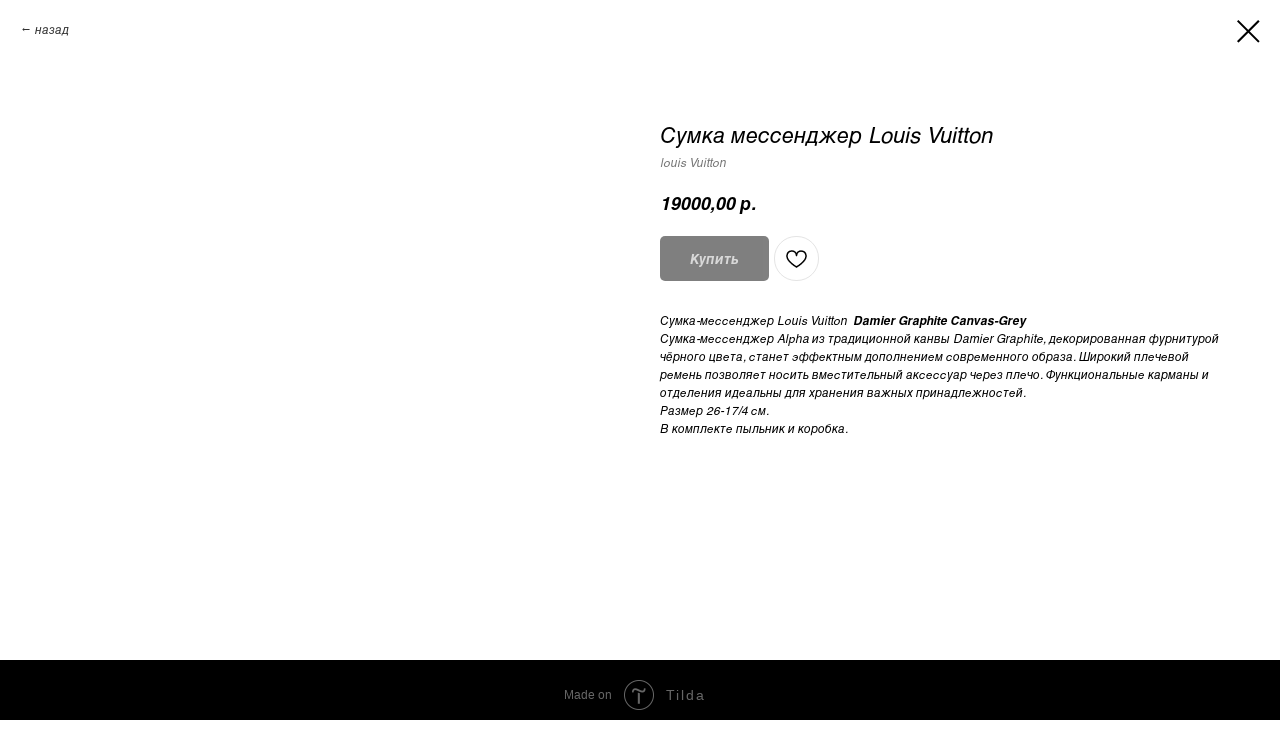

--- FILE ---
content_type: text/html; charset=UTF-8
request_url: https://sumkamsc.ru/men_bag/tproduct/424794658-613141823351-sumka-messendzher-louis-vuitton
body_size: 19846
content:
<!DOCTYPE html> <html> <head> <meta charset="utf-8" /> <meta http-equiv="Content-Type" content="text/html; charset=utf-8" /> <meta name="viewport" content="width=device-width, initial-scale=1.0" /> <!--metatextblock-->
<title>Сумка Сумка bottega Veneta Сумка Gucci Сумка prada Сумка Louis Vuitton Сумка Hermes Сумка dolce gabbana Сумка zilli Сумка Balenciaga Сумка Burberry Сумка billionaire</title>
<meta name="description" content="Сумка мессенджер Louis Vuitton">
<meta name="keywords" content="louis vuitton prada gucci balenciaga loro piana christian dior pinko celin valentino loewe Philip plein vetements chrome hearts adidas nike stone island palm angels brioni dolce gabbana billionaire Фирменные сумки и обувь по отличной цене. louis vuitton , prada , gucci , balenciaga ,loro piana , christian dior , pinko , celin , valentino , loewe ,Philip plein , vetements , chrome hearts , adidas , nike , stone island , palm angels ,brioni , dolce gabbana , billioner , спортивный костюм LORO PIANA">
<meta property="og:title" content="Сумка Louis Vuitton NeoNoe ; Сумка Louis Vuitton Diane ; Сумка Louis Vuitton Capucines ; Сумка Louis Vuitton Capucines bb ; Сумка Louis Vuitton onthego ; Сумка Louis Vuitton onthego pm ; Сумка Louis Vuitton saumur bb ; Сумка Louis Vuitton vavin pm ; Сумка" />
<meta property="og:description" content="Сумка мессенджер Louis Vuitton" />
<meta property="og:type" content="website" />
<meta property="og:url" content="https://sumkamsc.ru/men_bag/tproduct/424794658-613141823351-sumka-messendzher-louis-vuitton" />
<meta property="og:image" content="https://static.tildacdn.com/tild3061-3539-4963-b464-626335353365/IMG_20220414_113754_.jpg" />
<link rel="canonical" href="https://sumkamsc.ru/men_bag/tproduct/424794658-613141823351-sumka-messendzher-louis-vuitton" />
<!--/metatextblock--> <meta name="format-detection" content="telephone=no" /> <meta http-equiv="x-dns-prefetch-control" content="on"> <link rel="dns-prefetch" href="https://ws.tildacdn.com"> <link rel="dns-prefetch" href="https://static.tildacdn.com"> <link rel="shortcut icon" href="https://static.tildacdn.com/tild6231-3337-4462-a464-373831376638/IMG-20240222-WA0033.jpg" type="image/x-icon" /> <!-- Assets --> <script src="https://neo.tildacdn.com/js/tilda-fallback-1.0.min.js" async charset="utf-8"></script> <link rel="stylesheet" href="https://static.tildacdn.com/css/tilda-grid-3.0.min.css" type="text/css" media="all" onerror="this.loaderr='y';"/> <link rel="stylesheet" href="https://static.tildacdn.com/ws/project5322324/tilda-blocks-page26319280.min.css?t=1766435744" type="text/css" media="all" onerror="this.loaderr='y';" /> <link rel="stylesheet" href="https://static.tildacdn.com/css/tilda-animation-2.0.min.css" type="text/css" media="all" onerror="this.loaderr='y';" /> <link rel="stylesheet" href="https://static.tildacdn.com/css/tilda-popup-1.1.min.css" type="text/css" media="print" onload="this.media='all';" onerror="this.loaderr='y';" /> <noscript><link rel="stylesheet" href="https://static.tildacdn.com/css/tilda-popup-1.1.min.css" type="text/css" media="all" /></noscript> <link rel="stylesheet" href="https://static.tildacdn.com/css/tilda-slds-1.4.min.css" type="text/css" media="print" onload="this.media='all';" onerror="this.loaderr='y';" /> <noscript><link rel="stylesheet" href="https://static.tildacdn.com/css/tilda-slds-1.4.min.css" type="text/css" media="all" /></noscript> <link rel="stylesheet" href="https://static.tildacdn.com/css/tilda-catalog-1.1.min.css" type="text/css" media="print" onload="this.media='all';" onerror="this.loaderr='y';" /> <noscript><link rel="stylesheet" href="https://static.tildacdn.com/css/tilda-catalog-1.1.min.css" type="text/css" media="all" /></noscript> <link rel="stylesheet" href="https://static.tildacdn.com/css/tilda-forms-1.0.min.css" type="text/css" media="all" onerror="this.loaderr='y';" /> <link rel="stylesheet" href="https://static.tildacdn.com/css/tilda-catalog-filters-1.0.min.css" type="text/css" media="all" onerror="this.loaderr='y';" /> <link rel="stylesheet" href="https://static.tildacdn.com/css/tilda-menusub-1.0.min.css" type="text/css" media="print" onload="this.media='all';" onerror="this.loaderr='y';" /> <noscript><link rel="stylesheet" href="https://static.tildacdn.com/css/tilda-menusub-1.0.min.css" type="text/css" media="all" /></noscript> <link rel="stylesheet" href="https://static.tildacdn.com/css/tilda-menu-widgeticons-1.0.min.css" type="text/css" media="all" onerror="this.loaderr='y';" /> <link rel="stylesheet" href="https://static.tildacdn.com/css/tilda-cart-1.0.min.css" type="text/css" media="all" onerror="this.loaderr='y';" /> <link rel="stylesheet" href="https://static.tildacdn.com/css/tilda-wishlist-1.0.min.css" type="text/css" media="all" onerror="this.loaderr='y';" /> <link rel="stylesheet" href="https://static.tildacdn.com/css/tilda-zoom-2.0.min.css" type="text/css" media="print" onload="this.media='all';" onerror="this.loaderr='y';" /> <noscript><link rel="stylesheet" href="https://static.tildacdn.com/css/tilda-zoom-2.0.min.css" type="text/css" media="all" /></noscript> <script nomodule src="https://static.tildacdn.com/js/tilda-polyfill-1.0.min.js" charset="utf-8"></script> <script type="text/javascript">function t_onReady(func) {if(document.readyState!='loading') {func();} else {document.addEventListener('DOMContentLoaded',func);}}
function t_onFuncLoad(funcName,okFunc,time) {if(typeof window[funcName]==='function') {okFunc();} else {setTimeout(function() {t_onFuncLoad(funcName,okFunc,time);},(time||100));}}function t_throttle(fn,threshhold,scope) {return function() {fn.apply(scope||this,arguments);};}function t396_initialScale(t){var e=document.getElementById("rec"+t);if(e){var i=e.querySelector(".t396__artboard");if(i){window.tn_scale_initial_window_width||(window.tn_scale_initial_window_width=document.documentElement.clientWidth);var a=window.tn_scale_initial_window_width,r=[],n,l=i.getAttribute("data-artboard-screens");if(l){l=l.split(",");for(var o=0;o<l.length;o++)r[o]=parseInt(l[o],10)}else r=[320,480,640,960,1200];for(var o=0;o<r.length;o++){var d=r[o];a>=d&&(n=d)}var _="edit"===window.allrecords.getAttribute("data-tilda-mode"),c="center"===t396_getFieldValue(i,"valign",n,r),s="grid"===t396_getFieldValue(i,"upscale",n,r),w=t396_getFieldValue(i,"height_vh",n,r),g=t396_getFieldValue(i,"height",n,r),u=!!window.opr&&!!window.opr.addons||!!window.opera||-1!==navigator.userAgent.indexOf(" OPR/");if(!_&&c&&!s&&!w&&g&&!u){var h=parseFloat((a/n).toFixed(3)),f=[i,i.querySelector(".t396__carrier"),i.querySelector(".t396__filter")],v=Math.floor(parseInt(g,10)*h)+"px",p;i.style.setProperty("--initial-scale-height",v);for(var o=0;o<f.length;o++)f[o].style.setProperty("height","var(--initial-scale-height)");t396_scaleInitial__getElementsToScale(i).forEach((function(t){t.style.zoom=h}))}}}}function t396_scaleInitial__getElementsToScale(t){return t?Array.prototype.slice.call(t.children).filter((function(t){return t&&(t.classList.contains("t396__elem")||t.classList.contains("t396__group"))})):[]}function t396_getFieldValue(t,e,i,a){var r,n=a[a.length-1];if(!(r=i===n?t.getAttribute("data-artboard-"+e):t.getAttribute("data-artboard-"+e+"-res-"+i)))for(var l=0;l<a.length;l++){var o=a[l];if(!(o<=i)&&(r=o===n?t.getAttribute("data-artboard-"+e):t.getAttribute("data-artboard-"+e+"-res-"+o)))break}return r}window.TN_SCALE_INITIAL_VER="1.0",window.tn_scale_initial_window_width=null;</script> <script src="https://static.tildacdn.com/js/jquery-1.10.2.min.js" charset="utf-8" onerror="this.loaderr='y';"></script> <script src="https://static.tildacdn.com/js/tilda-scripts-3.0.min.js" charset="utf-8" defer onerror="this.loaderr='y';"></script> <script src="https://static.tildacdn.com/ws/project5322324/tilda-blocks-page26319280.min.js?t=1766435744" charset="utf-8" onerror="this.loaderr='y';"></script> <script src="https://static.tildacdn.com/js/tilda-lazyload-1.0.min.js" charset="utf-8" async onerror="this.loaderr='y';"></script> <script src="https://static.tildacdn.com/js/tilda-animation-2.0.min.js" charset="utf-8" async onerror="this.loaderr='y';"></script> <script src="https://static.tildacdn.com/js/tilda-zero-1.1.min.js" charset="utf-8" async onerror="this.loaderr='y';"></script> <script src="https://static.tildacdn.com/js/hammer.min.js" charset="utf-8" async onerror="this.loaderr='y';"></script> <script src="https://static.tildacdn.com/js/tilda-slds-1.4.min.js" charset="utf-8" async onerror="this.loaderr='y';"></script> <script src="https://static.tildacdn.com/js/tilda-products-1.0.min.js" charset="utf-8" async onerror="this.loaderr='y';"></script> <script src="https://static.tildacdn.com/js/tilda-catalog-1.1.min.js" charset="utf-8" async onerror="this.loaderr='y';"></script> <script src="https://static.tildacdn.com/js/tilda-menusub-1.0.min.js" charset="utf-8" async onerror="this.loaderr='y';"></script> <script src="https://static.tildacdn.com/js/tilda-menu-1.0.min.js" charset="utf-8" async onerror="this.loaderr='y';"></script> <script src="https://static.tildacdn.com/js/tilda-menu-widgeticons-1.0.min.js" charset="utf-8" async onerror="this.loaderr='y';"></script> <script src="https://static.tildacdn.com/js/tilda-submenublocks-1.0.min.js" charset="utf-8" async onerror="this.loaderr='y';"></script> <script src="https://static.tildacdn.com/js/tilda-forms-1.0.min.js" charset="utf-8" async onerror="this.loaderr='y';"></script> <script src="https://static.tildacdn.com/js/tilda-cart-1.1.min.js" charset="utf-8" async onerror="this.loaderr='y';"></script> <script src="https://static.tildacdn.com/js/tilda-widget-positions-1.0.min.js" charset="utf-8" async onerror="this.loaderr='y';"></script> <script src="https://static.tildacdn.com/js/tilda-wishlist-1.0.min.js" charset="utf-8" async onerror="this.loaderr='y';"></script> <script src="https://static.tildacdn.com/js/tilda-animation-ext-1.0.min.js" charset="utf-8" async onerror="this.loaderr='y';"></script> <script src="https://static.tildacdn.com/js/tilda-zoom-2.0.min.js" charset="utf-8" async onerror="this.loaderr='y';"></script> <script src="https://static.tildacdn.com/js/tilda-zero-scale-1.0.min.js" charset="utf-8" async onerror="this.loaderr='y';"></script> <script src="https://static.tildacdn.com/js/tilda-skiplink-1.0.min.js" charset="utf-8" async onerror="this.loaderr='y';"></script> <script src="https://static.tildacdn.com/js/tilda-events-1.0.min.js" charset="utf-8" async onerror="this.loaderr='y';"></script> <!-- nominify begin --><meta name="yandex-verification" content="96e69b8bab90b22b" /><!-- nominify end --><script type="text/javascript">window.dataLayer=window.dataLayer||[];</script> <script type="text/javascript">(function() {if((/bot|google|yandex|baidu|bing|msn|duckduckbot|teoma|slurp|crawler|spider|robot|crawling|facebook/i.test(navigator.userAgent))===false&&typeof(sessionStorage)!='undefined'&&sessionStorage.getItem('visited')!=='y'&&document.visibilityState){var style=document.createElement('style');style.type='text/css';style.innerHTML='@media screen and (min-width: 980px) {.t-records {opacity: 0;}.t-records_animated {-webkit-transition: opacity ease-in-out .2s;-moz-transition: opacity ease-in-out .2s;-o-transition: opacity ease-in-out .2s;transition: opacity ease-in-out .2s;}.t-records.t-records_visible {opacity: 1;}}';document.getElementsByTagName('head')[0].appendChild(style);function t_setvisRecs(){var alr=document.querySelectorAll('.t-records');Array.prototype.forEach.call(alr,function(el) {el.classList.add("t-records_animated");});setTimeout(function() {Array.prototype.forEach.call(alr,function(el) {el.classList.add("t-records_visible");});sessionStorage.setItem("visited","y");},400);}
document.addEventListener('DOMContentLoaded',t_setvisRecs);}})();</script></head> <body class="t-body" style="margin:0;"> <!--allrecords--> <div id="allrecords" class="t-records" data-product-page="y" data-hook="blocks-collection-content-node" data-tilda-project-id="5322324" data-tilda-page-id="26319280" data-tilda-page-alias="men_bag" data-tilda-formskey="3b1422060313178988963e43c5322324" data-tilda-stat-scroll="yes" data-tilda-lazy="yes" data-tilda-root-zone="com" data-tilda-project-headcode="yes" data-tilda-project-country="RU">
<div id="rec424330021" class="r t-rec" style="" data-animationappear="off" data-record-type="1002"> <script>t_onReady(function() {setTimeout(function() {t_onFuncLoad('twishlist__init',function() {twishlist__init('424330021');});},500);var rec=document.querySelector('#rec424330021');if(!rec) return;var userAgent=navigator.userAgent.toLowerCase();var isAndroid=userAgent.indexOf('android')!==-1;var body=document.body;if(!body) return;var isScrollablefFix=body.classList.contains('t-body_scrollable-fix-for-android');if(isAndroid&&!isScrollablefFix) {body.classList.add('t-body_scrollable-fix-for-android');document.head.insertAdjacentHTML('beforeend','<style>@media screen and (max-width: 560px) {\n.t-body_scrollable-fix-for-android {\noverflow: visible !important;\n}\n}\n</style>');console.log('Android css fix was inited');};if(userAgent.indexOf('instagram')!==-1&&userAgent.indexOf('iphone')!==-1) {body.style.position='relative';}
var wishlistWindow=rec.querySelector('.t1002__wishlistwin');var currentMode=document.querySelector('.t-records').getAttribute('data-tilda-mode');if(wishlistWindow&&currentMode!=='edit'&&currentMode!=='preview') {wishlistWindow.addEventListener('scroll',t_throttle(function() {if(window.lazy==='y'||document.querySelector('#allrecords').getAttribute('data-tilda-lazy')==='yes') {t_onFuncLoad('t_lazyload_update',function() {t_lazyload_update();});}},500));}});</script> <div class="t1002" data-wishlist-hook="#showfavorites" data-openwishlist-onorder="yes" data-wishlistbtn-pos="picture" data-project-currency="р." data-project-currency-side="r" data-project-currency-sep="," data-project-currency-code="RUB"> <div class="t1002__wishlisticon" style=""> <div class="t1002__wishlisticon-wrapper"> <div class="t1002__wishlisticon-imgwrap"> <svg role="img" width="41" height="35" viewBox="0 0 41 35" fill="none" xmlns="http://www.w3.org/2000/svg" class="t1002__wishlisticon-img"> <path d="M39.9516 11.9535C39.9516 22.5416 20.4993 33.8088 20.4993 33.8088C20.4993 33.8088 1.04688 22.5416 1.04688 11.9535C1.04688 -2.42254 20.4993 -2.2284 20.4993 10.4239C20.4993 -2.2284 39.9516 -2.03914 39.9516 11.9535Z" stroke-width="1.5" stroke-linejoin="round"/> </svg> </div> <div class="t1002__wishlisticon-counter js-wishlisticon-counter"></div> </div> </div> <div class="t1002__wishlistwin" style="display:none"> <div class="t1002__wishlistwin-content"> <div class="t1002__close t1002__wishlistwin-close"> <button type="button" class="t1002__close-button t1002__wishlistwin-close-wrapper" aria-label="Закрыть вишлист"> <svg role="presentation" class="t1002__wishlistwin-close-icon" width="23px" height="23px" viewBox="0 0 23 23" version="1.1" xmlns="http://www.w3.org/2000/svg" xmlns:xlink="http://www.w3.org/1999/xlink"> <g stroke="none" stroke-width="1" fill="#000" fill-rule="evenodd"> <rect transform="translate(11.313708, 11.313708) rotate(-45.000000) translate(-11.313708, -11.313708) " x="10.3137085" y="-3.6862915" width="2" height="30"></rect> <rect transform="translate(11.313708, 11.313708) rotate(-315.000000) translate(-11.313708, -11.313708) " x="10.3137085" y="-3.6862915" width="2" height="30"></rect> </g> </svg> </button> </div> <div class="t1002__wishlistwin-top"> <div class="t1002__wishlistwin-heading t-name t-name_xl">Отличный выбор</div> </div> <div class="t1002__wishlistwin-products"></div> </div> </div> </div> <style>.t1002__addBtn:not(.t-popup .t1002__addBtn):not(.t-store__product-snippet .t1002__addBtn){}.t1002__addBtn{border-radius:30px;}.t1002__addBtn svg path{}</style> </div>

<!-- PRODUCT START -->

                
                        
                    
        
        

<div id="rec424794658" class="r t-rec" style="background-color:#ffffff;" data-bg-color="#ffffff">
    <div class="t-store t-store__prod-snippet__container">

        
                <div class="t-store__prod-popup__close-txt-wr" style="position:absolute;">
            <a href="https://sumkamsc.ru/men_bag" class="js-store-close-text t-store__prod-popup__close-txt t-descr t-descr_xxs" style="color:#000000;">
                назад
            </a>
        </div>
        
        <a href="https://sumkamsc.ru/men_bag" class="t-popup__close" style="position:absolute; background-color:#ffffff">
            <div class="t-popup__close-wrapper">
                <svg class="t-popup__close-icon t-popup__close-icon_arrow" width="26px" height="26px" viewBox="0 0 26 26" version="1.1" xmlns="http://www.w3.org/2000/svg" xmlns:xlink="http://www.w3.org/1999/xlink"><path d="M10.4142136,5 L11.8284271,6.41421356 L5.829,12.414 L23.4142136,12.4142136 L23.4142136,14.4142136 L5.829,14.414 L11.8284271,20.4142136 L10.4142136,21.8284271 L2,13.4142136 L10.4142136,5 Z" fill="#000000"></path></svg>
                <svg class="t-popup__close-icon t-popup__close-icon_cross" width="23px" height="23px" viewBox="0 0 23 23" version="1.1" xmlns="http://www.w3.org/2000/svg" xmlns:xlink="http://www.w3.org/1999/xlink"><g stroke="none" stroke-width="1" fill="#000000" fill-rule="evenodd"><rect transform="translate(11.313708, 11.313708) rotate(-45.000000) translate(-11.313708, -11.313708) " x="10.3137085" y="-3.6862915" width="2" height="30"></rect><rect transform="translate(11.313708, 11.313708) rotate(-315.000000) translate(-11.313708, -11.313708) " x="10.3137085" y="-3.6862915" width="2" height="30"></rect></g></svg>
            </div>
        </a>
        
        <div class="js-store-product js-product t-store__product-snippet" data-product-lid="613141823351" data-product-uid="613141823351" itemscope itemtype="http://schema.org/Product">
            <meta itemprop="productID" content="613141823351" />

            <div class="t-container">
                <div>
                    <meta itemprop="image" content="https://static.tildacdn.com/tild3061-3539-4963-b464-626335353365/IMG_20220414_113754_.jpg" />
                    <div class="t-store__prod-popup__slider js-store-prod-slider t-store__prod-popup__col-left t-col t-col_6">
                        <div class="js-product-img" style="width:100%;padding-bottom:75%;background-size:cover;opacity:0;">
                        </div>
                    </div>
                    <div class="t-store__prod-popup__info t-align_left t-store__prod-popup__col-right t-col t-col_6">

                        <div class="t-store__prod-popup__title-wrapper">
                            <h1 class="js-store-prod-name js-product-name t-store__prod-popup__name t-name t-name_xl" itemprop="name" style="font-weight:400;">Сумка мессенджер Louis Vuitton</h1>
                            <div class="t-store__prod-popup__brand t-descr t-descr_xxs" itemprop="brand" itemscope itemtype="https://schema.org/Brand">
                                <span itemprop="name" class="js-product-brand">louis Vuitton</span>                            </div>
                            <div class="t-store__prod-popup__sku t-descr t-descr_xxs">
                                <span class="js-store-prod-sku js-product-sku" translate="no" >
                                    
                                </span>
                            </div>
                        </div>

                                                                        <div itemprop="offers" itemscope itemtype="http://schema.org/AggregateOffer" style="display:none;">
                            <meta itemprop="lowPrice" content="19000.00" />
                            <meta itemprop="highPrice" content="19000.00" />
                            <meta itemprop="priceCurrency" content="RUB" />
                                                        <link itemprop="availability" href="http://schema.org/InStock">
                                                                                    <div itemprop="offers" itemscope itemtype="http://schema.org/Offer" style="display:none;">
                                <meta itemprop="serialNumber" content="208668497671" />
                                                                <meta itemprop="price" content="19000.00" />
                                <meta itemprop="priceCurrency" content="RUB" />
                                                                <link itemprop="availability" href="http://schema.org/InStock">
                                                            </div>
                                                        <div itemprop="offers" itemscope itemtype="http://schema.org/Offer" style="display:none;">
                                <meta itemprop="serialNumber" content="153358574011" />
                                                                <meta itemprop="price" content="19000.00" />
                                <meta itemprop="priceCurrency" content="RUB" />
                                                                <link itemprop="availability" href="http://schema.org/InStock">
                                                            </div>
                                                        <div itemprop="offers" itemscope itemtype="http://schema.org/Offer" style="display:none;">
                                <meta itemprop="serialNumber" content="809413817491" />
                                                                <meta itemprop="price" content="19000.00" />
                                <meta itemprop="priceCurrency" content="RUB" />
                                                                <link itemprop="availability" href="http://schema.org/InStock">
                                                            </div>
                                                        <div itemprop="offers" itemscope itemtype="http://schema.org/Offer" style="display:none;">
                                <meta itemprop="serialNumber" content="401363015871" />
                                                                <meta itemprop="price" content="19000.00" />
                                <meta itemprop="priceCurrency" content="RUB" />
                                                                <link itemprop="availability" href="http://schema.org/InStock">
                                                            </div>
                                                    </div>
                        
                                                
                        <div class="js-store-price-wrapper t-store__prod-popup__price-wrapper">
                            <div class="js-store-prod-price t-store__prod-popup__price t-store__prod-popup__price-item t-name t-name_md" style="font-weight:700;">
                                                                <div class="js-product-price js-store-prod-price-val t-store__prod-popup__price-value" data-product-price-def="19000.0000" data-product-price-def-str="19000,00">19000,00</div><div class="t-store__prod-popup__price-currency" translate="no">р.</div>
                                                            </div>
                            <div class="js-store-prod-price-old t-store__prod-popup__price_old t-store__prod-popup__price-item t-name t-name_md" style="font-weight:700;display:none;">
                                                                <div class="js-store-prod-price-old-val t-store__prod-popup__price-value"></div><div class="t-store__prod-popup__price-currency" translate="no">р.</div>
                                                            </div>
                        </div>

                        <div class="js-product-controls-wrapper">
                        </div>

                        <div class="t-store__prod-popup__links-wrapper">
                                                    </div>

                                                <div class="t-store__prod-popup__btn-wrapper"   tt="Купить">
                                                        <a href="#order" class="t-store__prod-popup__btn t-store__prod-popup__btn_disabled t-btn t-btn_sm" style="color:#ffffff;background-color:#000000;border-radius:5px;-moz-border-radius:5px;-webkit-border-radius:5px;">
                                <table style="width:100%; height:100%;">
                                    <tbody>
                                        <tr>
                                            <td class="js-store-prod-popup-buy-btn-txt">Купить</td>
                                        </tr>
                                    </tbody>
                                </table>
                            </a>
                                                    </div>
                        
                        <div class="js-store-prod-text t-store__prod-popup__text t-descr t-descr_xxs" >
                                                    <div class="js-store-prod-all-text" itemprop="description">
                                Сумка-мессенджер Louis Vuitton&nbsp;&nbsp;<strong>Damier Graphite Canvas-Grey</strong><br />Сумка-мессенджер Alpha из традиционной канвы Damier Graphite, декорированная фурнитурой чёрного цвета, станет эффектным дополнением современного образа. Широкий плечевой ремень позволяет носить вместительный аксессуар через плечо. Функциональные карманы и отделения идеальны для хранения важных принадлежностей.<br />Размер 26-17/4 см.<br />В комплекте пыльник и коробка.<br /><br />                            </div>
                                                                            <div class="js-store-prod-all-charcs">
                                                                                                                                                                        </div>
                                                </div>

                    </div>
                </div>

                            </div>
        </div>
                <div class="js-store-error-msg t-store__error-msg-cont"></div>
        <div itemscope itemtype="http://schema.org/ImageGallery" style="display:none;">
                                                                                                                                                                                                                                                                                                                                                                                                                                                                                                                                                                                                                                                            </div>

    </div>

                        
                        
    
    <style>
        /* body bg color */
        
        .t-body {
            background-color:#ffffff;
        }
        

        /* body bg color end */
        /* Slider stiles */
        .t-slds__bullet_active .t-slds__bullet_body {
            background-color: #222 !important;
        }

        .t-slds__bullet:hover .t-slds__bullet_body {
            background-color: #222 !important;
        }
        /* Slider stiles end */
    </style>
    

            
        
    <style>
        

        

        
    </style>
    
    
        
    <style>
        
    </style>
    
    
        
    <style>
        
    </style>
    
    
        
        <style>
    
                                    
        </style>
    
    
    <div class="js-store-tpl-slider-arrows" style="display: none;">
                


<div class="t-slds__arrow_wrapper t-slds__arrow_wrapper-left" data-slide-direction="left">
  <div class="t-slds__arrow t-slds__arrow-left t-slds__arrow-withbg" style="width: 30px; height: 30px;background-color: rgba(255,255,255,1);">
    <div class="t-slds__arrow_body t-slds__arrow_body-left" style="width: 7px;">
      <svg style="display: block" viewBox="0 0 7.3 13" xmlns="http://www.w3.org/2000/svg" xmlns:xlink="http://www.w3.org/1999/xlink">
                <desc>Left</desc>
        <polyline
        fill="none"
        stroke="#000000"
        stroke-linejoin="butt"
        stroke-linecap="butt"
        stroke-width="1"
        points="0.5,0.5 6.5,6.5 0.5,12.5"
        />
      </svg>
    </div>
  </div>
</div>
<div class="t-slds__arrow_wrapper t-slds__arrow_wrapper-right" data-slide-direction="right">
  <div class="t-slds__arrow t-slds__arrow-right t-slds__arrow-withbg" style="width: 30px; height: 30px;background-color: rgba(255,255,255,1);">
    <div class="t-slds__arrow_body t-slds__arrow_body-right" style="width: 7px;">
      <svg style="display: block" viewBox="0 0 7.3 13" xmlns="http://www.w3.org/2000/svg" xmlns:xlink="http://www.w3.org/1999/xlink">
        <desc>Right</desc>
        <polyline
        fill="none"
        stroke="#000000"
        stroke-linejoin="butt"
        stroke-linecap="butt"
        stroke-width="1"
        points="0.5,0.5 6.5,6.5 0.5,12.5"
        />
      </svg>
    </div>
  </div>
</div>    </div>

    
    <script>
        t_onReady(function() {
            var tildacopyEl = document.getElementById('tildacopy');
            if (tildacopyEl) tildacopyEl.style.display = 'none';

            var recid = '424794658';
            var options = {};
            var product = {"uid":613141823351,"rootpartid":8093593,"title":"Сумка мессенджер Louis Vuitton","brand":"louis Vuitton","descr":"&nbsp;Alpha","text":"Сумка-мессенджер Louis Vuitton&nbsp;&nbsp;<strong>Damier Graphite Canvas-Grey<\/strong><br \/>Сумка-мессенджер Alpha из традиционной канвы Damier Graphite, декорированная фурнитурой чёрного цвета, станет эффектным дополнением современного образа. Широкий плечевой ремень позволяет носить вместительный аксессуар через плечо. Функциональные карманы и отделения идеальны для хранения важных принадлежностей.<br \/>Размер 26-17\/4 см.<br \/>В комплекте пыльник и коробка.<br \/><br \/>","price":"19000.0000","gallery":[{"img":"https:\/\/static.tildacdn.com\/tild3061-3539-4963-b464-626335353365\/IMG_20220414_113754_.jpg","video":"https:\/\/youtu.be\/-YVaVKGMNMw","vtype":"youtube.com","videoid":"-YVaVKGMNMw"},{"img":"https:\/\/static.tildacdn.com\/tild6363-3761-4466-a139-313463386561\/IMG_20220414_113754_.jpg"},{"img":"https:\/\/static.tildacdn.com\/tild3838-3635-4536-a261-616665613936\/IMG_20220414_113755_.jpg"},{"img":"https:\/\/static.tildacdn.com\/tild6664-3235-4237-a634-353161313862\/IMG_20220414_113754_.jpg"},{"img":"https:\/\/static.tildacdn.com\/tild3363-3735-4533-a234-356164376434\/IMG_20220414_113754_.jpg"},{"img":"https:\/\/static.tildacdn.com\/tild6136-6438-4331-b530-376665633862\/IMG_20220414_113754_.jpg"},{"img":"https:\/\/static.tildacdn.com\/tild3066-3938-4031-b031-626237353838\/IMG_20220414_113757_.jpg"},{"img":"https:\/\/static.tildacdn.com\/tild6437-6537-4664-b865-666433366134\/IMG_20220414_113757_.jpg"},{"img":"https:\/\/static.tildacdn.com\/tild3432-3261-4633-b339-363864376133\/IMG_20220414_113757_.jpg"},{"img":"https:\/\/static.tildacdn.com\/tild6133-3834-4639-b263-623733313561\/IMG_20220414_113756_.jpg"},{"img":"https:\/\/static.tildacdn.com\/tild3165-3565-4163-b235-393564356463\/IMG_20220414_113757_.jpg"},{"img":"https:\/\/static.tildacdn.com\/tild6165-3266-4736-a237-366663306564\/IMG_20220414_113800_.jpg"},{"img":"https:\/\/static.tildacdn.com\/tild3365-3332-4161-b936-303062313738\/IMG_20220414_113800_.jpg"},{"img":"https:\/\/static.tildacdn.com\/tild3433-3263-4161-a131-343832346562\/IMG_20220414_113800_.jpg"},{"img":"https:\/\/static.tildacdn.com\/tild6662-6131-4137-b033-623066393064\/IMG_20220414_113800_.jpg"},{"img":"https:\/\/static.tildacdn.com\/tild3730-3831-4135-b037-383039626530\/IMG_20220414_113800_.jpg"},{"img":"https:\/\/static.tildacdn.com\/tild3130-3765-4362-a134-373934343133\/IMG_20220414_113806_.jpg"},{"img":"https:\/\/static.tildacdn.com\/tild3430-3732-4262-b861-373833663534\/IMG_20220414_113806_.jpg"},{"img":"https:\/\/static.tildacdn.com\/tild6161-3034-4135-b033-313538333334\/IMG_20220414_113806_.jpg"},{"img":"https:\/\/static.tildacdn.com\/tild3139-3637-4234-b866-636139313035\/IMG_20220414_113806_.jpg"},{"img":"https:\/\/static.tildacdn.com\/tild6664-6531-4031-b830-303562643834\/IMG_20220414_113806_.jpg"},{"img":"https:\/\/static.tildacdn.com\/tild3766-6139-4535-b662-393436616234\/IMG_20220414_113806_.jpg"}],"sort":1011400,"portion":0,"newsort":0,"json_options":"[{\"title\":\"Цвет\",\"params\":{\"view\":\"select\",\"hasColor\":true,\"linkImage\":true},\"values\":[\"Серый\",\"Серый с синим\",\"Клетка\",\"Зеленый\"]}]","json_chars":"null","externalid":"ckkkCgA20CFJd6ruo2KV","pack_label":"lwh","pack_x":0,"pack_y":0,"pack_z":0,"pack_m":0,"serverid":"master","servertime":"1712999875.4305","parentuid":"","editions":[{"uid":208668497671,"externalid":"yxxsKpCreKmhbeMkvNDB","sku":"","price":"19 000.00","priceold":"","quantity":"","img":"https:\/\/static.tildacdn.com\/tild3061-3539-4963-b464-626335353365\/IMG_20220414_113754_.jpg","Цвет":"Серый"},{"uid":153358574011,"externalid":"Ct5di1YJT5pYvYtenf0K","sku":"","price":"19 000.00","priceold":"","quantity":"","img":"https:\/\/static.tildacdn.com\/tild3066-3938-4031-b031-626237353838\/IMG_20220414_113757_.jpg","Цвет":"Серый с синим"},{"uid":809413817491,"externalid":"ZXKgIUNjMDFzXVbJRX2U","sku":"","price":"19 000.00","priceold":"","quantity":"","img":"https:\/\/static.tildacdn.com\/tild6165-3266-4736-a237-366663306564\/IMG_20220414_113800_.jpg","Цвет":"Клетка"},{"uid":401363015871,"externalid":"CADyiHIYjH7tR5UlN6Zv","sku":"","price":"19 000.00","priceold":"","quantity":"","img":"https:\/\/static.tildacdn.com\/tild3130-3765-4362-a134-373934343133\/IMG_20220414_113806_.jpg","Цвет":"Зеленый"}],"characteristics":[],"properties":[],"partuids":[759048122491],"url":"https:\/\/sumkamsc.ru\/men_bag\/tproduct\/424794658-613141823351-sumka-messendzher-louis-vuitton"};

            // draw slider or show image for SEO
            if (window.isSearchBot) {
                var imgEl = document.querySelector('.js-product-img');
                if (imgEl) imgEl.style.opacity = '1';
            } else {
                
                var prodcard_optsObj = {
    hasWrap: false,
    txtPad: '',
    bgColor: '',
    borderRadius: '',
    shadowSize: '0px',
    shadowOpacity: '',
    shadowSizeHover: '',
    shadowOpacityHover: '',
    shadowShiftyHover: '',
    btnTitle1: '',
    btnLink1: 'popup',
    btnTitle2: '',
    btnLink2: 'popup',
    showOpts: false};

var price_optsObj = {
    color: '',
    colorOld: '',
    fontSize: '',
    fontWeight: '700'
};

var popup_optsObj = {
    columns: '6',
    columns2: '6',
    isVertical: '',
    align: 'left',
    btnTitle: 'Купить',
    closeText: 'назад',
    iconColor: '#000000',
    containerBgColor: '#ffffff',
    overlayBgColorRgba: 'rgba(255,255,255,1)',
    popupStat: '',
    popupContainer: '',
    fixedButton: false,
    mobileGalleryStyle: ''
};

var slider_optsObj = {
    anim_speed: '',
    arrowColor: '#000000',
    videoPlayerIconColor: '',
    cycle: '',
    controls: 'arrowsthumbs',
    bgcolor: '#ebebeb'
};

var slider_dotsOptsObj = {
    size: '',
    bgcolor: '',
    bordersize: '',
    bgcoloractive: ''
};

var slider_slidesOptsObj = {
    zoomable: true,
    bgsize: 'cover',
    ratio: '1'
};

var typography_optsObj = {
    descrColor: '',
    titleColor: ''
};

var default_sortObj = {
    in_stock: false};

var btn1_style = 'border-radius:5px;-moz-border-radius:5px;-webkit-border-radius:5px;color:#ffffff;background-color:#000000;';
var btn2_style = 'border-radius:5px;-moz-border-radius:5px;-webkit-border-radius:5px;color:#000000;border:1px solid #000000;';

var options_catalog = {
    btn1_style: btn1_style,
    btn2_style: btn2_style,
    storepart: '759048122491',
    prodCard: prodcard_optsObj,
    popup_opts: popup_optsObj,
    defaultSort: default_sortObj,
    slider_opts: slider_optsObj,
    slider_dotsOpts: slider_dotsOptsObj,
    slider_slidesOpts: slider_slidesOptsObj,
    typo: typography_optsObj,
    price: price_optsObj,
    blocksInRow: '4',
    imageHover: true,
    imageHeight: '',
    imageRatioClass: 't-store__card__imgwrapper_1-1',
    align: 'left',
    vindent: '',
    isHorizOnMob:false,
    itemsAnim: 'fadeinup',
    hasOriginalAspectRatio: false,
    markColor: '#ffffff',
    markBgColor: '#ff4a4a',
    currencySide: 'r',
    currencyTxt: 'р.',
    currencySeparator: ',',
    currencyDecimal: '',
    btnSize: '',
    verticalAlignButtons: true,
    hideFilters: false,
    titleRelevants: '',
    showRelevants: '',
    relevants_slider: false,
    relevants_quantity: '',
    isFlexCols: true,
    isPublishedPage: true,
    previewmode: true,
    colClass: 't-col t-col_3',
    ratio: '1_1',
    sliderthumbsside: '',
    showStoreBtnQuantity: '',
    tabs: '',
    galleryStyle: '',
    title_typo: '',
    descr_typo: '',
    price_typo: '',
    price_old_typo: '',
    menu_typo: '',
    options_typo: '',
    sku_typo: '',
    characteristics_typo: '',
    button_styles: '',
    button2_styles: '',
    buttonicon: '',
    buttoniconhover: '',
};                
                // emulate, get options_catalog from file store_catalog_fields
                options = options_catalog;
                options.typo.title = "font-weight:400;" || '';
                options.typo.descr = "" || '';

                try {
                    if (options.showRelevants) {
                        var itemsCount = '4';
                        var relevantsMethod;
                        switch (options.showRelevants) {
                            case 'cc':
                                relevantsMethod = 'current_category';
                                break;
                            case 'all':
                                relevantsMethod = 'all_categories';
                                break;
                            default:
                                relevantsMethod = 'category_' + options.showRelevants;
                                break;
                        }

                        t_onFuncLoad('t_store_loadProducts', function() {
                            t_store_loadProducts(
                                'relevants',
                                recid,
                                options,
                                false,
                                {
                                    currentProductUid: '613141823351',
                                    relevantsQuantity: itemsCount,
                                    relevantsMethod: relevantsMethod,
                                    relevantsSort: 'random'
                                }
                            );
                        });
                    }
                } catch (e) {
                    console.log('Error in relevants: ' + e);
                }
            }

            
                            options.popup_opts.btnTitle = 'Купить';
                        

            window.tStoreOptionsList = [{"title":"Цвет","params":{"view":"select","hasColor":true,"linkImage":true},"values":[{"id":19960942,"value":"1"},{"id":19884268,"color":"#ffae63","value":"2"},{"id":19893340,"value":"2 черный"},{"id":19960945,"color":"#ffae63","value":"3"},{"id":20099911,"color":"#ffae63","value":"4"},{"id":20099914,"value":"5"},{"id":20099917,"value":"6"},{"id":15302107,"color":"#ffae63","value":"Fleur"},{"id":15302098,"color":"#f5e3ff","value":"Flowers"},{"id":45302862,"value":"Hermes"},{"id":15302071,"color":"#d1afcd","value":"Mille Fleurs"},{"id":15302104,"color":"#fcbbbb","value":"Mini Flowers"},{"id":15301672,"color":"#000000","value":"Monogram Empreinte"},{"id":15302101,"color":"#ffdb99","value":"Multi"},{"id":15302068,"color":"#177cff","value":"Paisley"},{"id":23080270,"value":"Беж 1"},{"id":19512415,"value":"Бежевая"},{"id":14644792,"color":"#5c5c5c","value":"Бежевый"},{"id":23080262,"value":"Бежевый undefined"},{"id":15301792,"color":"#ebe4ca","value":"Бежевый большой"},{"id":15301399,"color":"#ebe4ca","value":"Бежевый мини"},{"id":25677494,"value":"Бежевый с белой подошвой"},{"id":15327073,"value":"Бежевый с мелким принтом и рисунком"},{"id":15327067,"color":"#ebe4ca","value":"Бежевый с рисунком"},{"id":25677490,"value":"Бежевый с черной подошвой"},{"id":15470644,"value":"Бежевый\/Красный\/Коричневый"},{"id":15443944,"color":"#fffca3","value":"Бежевый\/черный"},{"id":15304675,"color":"#ebe4ca","value":"Бежевыйс узором"},{"id":19566229,"value":"Белая"},{"id":15443515,"color":"#fa468e","value":"Белая рубашка+зеленые легинсы и топ"},{"id":15443512,"color":"#fa468e","value":"Белая рубашка+легинсы и топ фуксия"},{"id":19284406,"value":"Бело-черный"},{"id":14838655,"value":"Белые"},{"id":15322717,"color":"#ffffff","value":"Белые вставки"},{"id":15470581,"color":"#ffffff","value":"Белые высокие"},{"id":15338389,"color":"#000000","value":"Белые шнрки и задник"},{"id":15337462,"color":"#ffffff","value":"Белые шнурки"},{"id":14666437,"color":"#5c5c5c","value":"Белый"},{"id":15301795,"color":"#ffffff","value":"Белый большой"},{"id":15320845,"color":"#ffffff","value":"Белый Канва"},{"id":15326656,"color":"#2ca600","value":"Белый с зеленым"},{"id":15326650,"color":"#ff0000","value":"Белый с красным"},{"id":15327118,"color":"#ffffff","value":"Белый с лентой Web"},{"id":24500182,"value":"Белый с мехом"},{"id":15321562,"value":"Белый с принтом"},{"id":15326653,"color":"#0009ff","value":"Белый с синим"},{"id":15304678,"color":"#ffffff","value":"Белый с узором"},{"id":15322786,"color":"#ffffff","value":"Белый с черным принтом"},{"id":15321265,"color":"#ffffff","value":"Белый текстиль\/Белые вставки"},{"id":15761095,"color":"#458a4b","value":"Белый+зеленый"},{"id":15761098,"color":"#fbe0ff","value":"Белый+розовый"},{"id":15761092,"color":"#000000","value":"Белый+черный"},{"id":15321559,"value":"Белый\/Бежевый"},{"id":15325687,"color":"#ffffff","value":"Белый\/Золотой"},{"id":15325999,"color":"#ffffff","value":"Белый\/Коричневый"},{"id":15289939,"color":"#b84242","value":"Белый\/Красный"},{"id":15337600,"color":"#ffb2b2","value":"Белый\/Розовый"},{"id":15321178,"color":"#ffffff","value":"Белый\/Серебристый\/Черный"},{"id":15320707,"color":"#c2c2c2","value":"Белый\/Серый"},{"id":15338014,"color":"#44bf34","value":"Белый\/Серый\/Зеленый"},{"id":15338017,"color":"#ff3b3b","value":"Белый\/Серый\/Красный"},{"id":15338011,"color":"#2950ff","value":"Белый\/Синий"},{"id":15470641,"value":"Белый\/Синий\/Серый\/Розовый"},{"id":15321187,"color":"#89248c","value":"Белый\/Фиолетовая подошва"},{"id":15305494,"color":"#ffffff","value":"Белый\/Хаки"},{"id":15289942,"color":"#ffffff","value":"Белый\/Черный"},{"id":15470647,"value":"Белый\/Черный\/Коричневый\/Розовый"},{"id":15340792,"color":"#6abfd4","value":"Бирюзовый"},{"id":14671957,"color":"#ffae63","value":"Бордовый"},{"id":15325318,"color":"#825c31","value":"Вставка Monogram"},{"id":19512418,"value":"Голубая"},{"id":15339952,"color":"#225661","value":"Голубо-зеленый"},{"id":14666464,"color":"#211b15","value":"Голубой"},{"id":15321193,"color":"#8bc4e0","value":"Голубой\/Белый"},{"id":15304705,"color":"#83bcfc","value":"Голубой\/Синий\/Розовый"},{"id":15325315,"color":"#64b7fa","value":"Голубые вставки"},{"id":15322420,"color":"#9ed3ff","value":"Голубые детали"},{"id":23548082,"color":"#5c5c5c","value":"Горчичный"},{"id":34761658,"color":"#f5ebec","value":"Горчичный замша"},{"id":26543726,"value":"Джинса"},{"id":23431778,"value":"Джинсовые"},{"id":22616766,"color":"#ffae63","value":"Джинсовый"},{"id":15322414,"color":"#fff6b2","value":"Желтые детали"},{"id":15325663,"color":"#f5ff30","value":"Желтый"},{"id":15279217,"color":"#ffff19","value":"Желтый\/Синий\/Красный"},{"id":32983906,"value":"Замша коричневый"},{"id":32983898,"value":"Замша серый"},{"id":32983910,"value":"Замша синий"},{"id":32983902,"value":"Замша черный"},{"id":15443518,"color":"#fa468e","value":"Зеленая рубашка+черные легинсы и топ"},{"id":14644603,"color":"#ffae63","value":"Зеленый"},{"id":15301789,"color":"#447d4a","value":"Зеленый большой"},{"id":15443938,"color":"#329432","value":"Зеленый\/Черный"},{"id":19404400,"value":"Золото"},{"id":14666434,"color":"#e6c88d","value":"Золотой"},{"id":34295850,"color":"#5c5c5c","value":"Изумрудный"},{"id":15301339,"color":"#8f5e36","value":"Канва Damier Ebene"},{"id":15301336,"color":"#4d4d4d","value":"Канва Damier Graphite"},{"id":15301333,"color":"#7a602d","value":"Канва Monogram"},{"id":15321448,"color":"#c98300","value":"Карамельный"},{"id":15108217,"color":"#fff3cc","value":"Клетка"},{"id":23905130,"value":"Кожа"},{"id":15301669,"color":"#d4cbae","value":"Кожа Monogram Empreinte Bicolor"},{"id":32983882,"value":"Кожа коричневый"},{"id":32983894,"value":"Кожа серый"},{"id":32983886,"value":"Кожа синий"},{"id":32983890,"value":"Кожа черный"},{"id":15326587,"color":"#ff6363","value":"Коралловый"},{"id":26938066,"value":"Коричневая"},{"id":24476342,"value":"Коричневые"},{"id":14644795,"color":"#5c5c5c","value":"Коричневый"},{"id":15301402,"color":"#b37041","value":"Коричневый мини"},{"id":18253705,"color":"#61564c","value":"Коричный"},{"id":15301798,"color":"#6b621b","value":"Кофе"},{"id":15302191,"color":"#6b621b","value":"Кофе 25 см"},{"id":15302194,"color":"#6b621b","value":"Кофе 28 см"},{"id":15302197,"color":"#6b621b","value":"Кофе 32 см"},{"id":15301801,"color":"#6b621b","value":"Кофе большой"},{"id":15301387,"color":"#d13e3e","value":"Красная подвеска"},{"id":15289978,"color":"#d12e2e","value":"Красно-зеленая лента Web"},{"id":15322720,"color":"#cf6c6c","value":"Красные вставки"},{"id":15337459,"color":"#ff0000","value":"Красные шнурки"},{"id":14644783,"color":"#573434","value":"Красный"},{"id":15337840,"color":"#eb0000","value":"Красный\/Белый"},{"id":15279208,"color":"#db2c2c","value":"Красный\/Розовый"},{"id":15321184,"color":"#ff2424","value":"Красный\/Синий"},{"id":23803286,"value":"Крокодил черный"},{"id":15325768,"color":"#ebb3b9","value":"Лаванда"},{"id":15326647,"color":"#ffffff","value":"Лавандовый"},{"id":26877426,"value":"Лак черный"},{"id":15301996,"color":"#0a0a0a","value":"Леопапд черный"},{"id":15301999,"color":"#8a6226","value":"Леопард коричневый"},{"id":15302209,"color":"#dbff70","value":"Лимонный"},{"id":15305548,"color":"#c2c0be","value":"Молочный"},{"id":15302182,"color":"#fafafa","value":"Молочный 25 см"},{"id":15302185,"color":"#ffffff","value":"Молочный 28 см"},{"id":15302188,"color":"#ffffff","value":"Молочный 32 см"},{"id":15414973,"color":"#bfbfbf","value":"Монохром"},{"id":18224023,"value":"Мятный"},{"id":15337891,"color":"#37ff29","value":"Неоновый зеленый"},{"id":15301570,"color":"#69805c","value":"Олива"},{"id":15302023,"color":"#8f895b","value":"Олива\/Молочный"},{"id":15301390,"color":"#e08b5a","value":"Оранжевая подвеска"},{"id":14644786,"color":"#ffae63","value":"Оранжевый"},{"id":15302173,"color":"#fa8500","value":"Оранжевый 25 см"},{"id":15302176,"color":"#ff7b00","value":"Оранжевый 28 см"},{"id":15302179,"color":"#ff7b00","value":"Оранжевый 32 см"},{"id":15279220,"color":"#ffc917","value":"Оранжевый\/Бежевый"},{"id":15301249,"color":"#ccbd93","value":"Песочный"},{"id":15321523,"value":"Принт 1921"},{"id":15321511,"value":"Принт Amor"},{"id":15321526,"value":"Принт Flash"},{"id":15321520,"value":"Принт Lemon"},{"id":15321508,"value":"Принт THANK"},{"id":15321514,"value":"Принт Банан\/Котята"},{"id":15321517,"value":"Принт Медвежонок с лентой Web"},{"id":15325450,"color":"#ffffff","value":"Прозрачный"},{"id":14838652,"color":"#0d7bdb","value":"Разноцветные"},{"id":18540541,"value":"Розовая"},{"id":15322417,"color":"#ffa1cd","value":"Розовые детали"},{"id":15337468,"color":"#ffc7c7","value":"Розовые шнурки"},{"id":14644789,"color":"#ffae63","value":"Розовый"},{"id":15321190,"color":"#ffb5f1","value":"Розовый\/Белый"},{"id":15776146,"color":"#3f99b0","value":"Розовый\/Голубой"},{"id":15338443,"color":"#fcb8dd","value":"Розовый\/Желтый"},{"id":15414940,"color":"#ffebeb","value":"Розовый\/Зеленый"},{"id":15321196,"color":"#ffc7fc","value":"Розовый\/Золотистый"},{"id":15337597,"color":"#f55a5a","value":"Розовый\/Красный"},{"id":15470533,"color":"#f5ff30","value":"Розовый\/Оранжевый"},{"id":15414937,"color":"#ebaeb5","value":"Розовый\/Серый"},{"id":15289330,"color":"#ba7c36","value":"Рыжий"},{"id":15289981,"color":"#d12e2e","value":"С желтой ручкой"},{"id":15304702,"color":"#ffff19","value":"С золотистой отделкой"},{"id":15320152,"color":"#08d1f0","value":"Светло-голубой"},{"id":19532320,"value":"светло-зеленый"},{"id":24339514,"color":"#5c5c5c","value":"Светло-розовый"},{"id":22597242,"color":"#573434","value":"Светло-серый"},{"id":15339811,"color":"#85acff","value":"Светло-синий"},{"id":15414970,"color":"#c7aa7e","value":"Светлый"},{"id":31377438,"value":"Серая"},{"id":15325549,"color":"#c7c7c7","value":"Серебристый"},{"id":15337837,"color":"#bdbdbd","value":"Серебристый\/Белый"},{"id":19404403,"value":"Серебро"},{"id":34295854,"color":"#5c5c5c","value":"Серебро черный"},{"id":28922314,"value":"Серебряный"},{"id":15761161,"color":"#8fafb5","value":"Серо-голубой"},{"id":15340594,"color":"#9e806b","value":"Серо-коричневый"},{"id":25977258,"value":"Серо-синий"},{"id":17565532,"value":"Серые"},{"id":14672002,"color":"#5c5c5c","value":"Серый"},{"id":15325810,"color":"#9c9c9c","value":"Серый принт"},{"id":15327076,"value":"Серый с рисунком"},{"id":15108214,"value":"Серый с синим"},{"id":15321262,"color":"#828282","value":"Серый текстиль\/Белые вставки"},{"id":15321172,"color":"#9e9e9e","value":"Серый\/Белый"},{"id":15304699,"color":"#ffae63","value":"Серый\/Оранжевый\/Голубой"},{"id":15337666,"color":"#949494","value":"Серый\/Черный"},{"id":17565535,"value":"Синие"},{"id":15322723,"color":"#3a58cf","value":"Синие вставки"},{"id":14644600,"color":"#573434","value":"Синий"},{"id":25611210,"value":"Синий замша"},{"id":25611214,"value":"Синий кожа"},{"id":15760507,"color":"#ffffff","value":"Синий с белой вышивкой"},{"id":15760510,"color":"#141414","value":"Синий с черной вышивкой"},{"id":15302059,"color":"#4346d1","value":"Синий-мини"},{"id":15470530,"color":"#104785","value":"Синий-синий"},{"id":15321175,"color":"#2828a8","value":"Синий\/Белый"},{"id":15279223,"color":"#144bff","value":"Синий\/Зеленый"},{"id":15443935,"color":"#0009ff","value":"Синий\/черный"},{"id":15322588,"color":"#000000","value":"Сиреневый"},{"id":15321253,"color":"#20662e","value":"Текстиль хаки\/Черный вставки"},{"id":15339700,"color":"#994b66","value":"Темно-розовый"},{"id":15301141,"color":"#5c5c5c","value":"Темно-серый"},{"id":15302056,"color":"#5c5c5c","value":"Темно-серый мини"},{"id":15339268,"color":"#104785","value":"Темно-синий"},{"id":14849014,"color":"#87704a","value":"Темный"},{"id":15326761,"color":"#530080","value":"Фиолетовый"},{"id":15326584,"color":"#fa468e","value":"Фуксия"},{"id":15443941,"color":"#f56edf","value":"Фуксия\/черный"},{"id":15320902,"color":"#5c5c5c","value":"Хаки"},{"id":15302074,"color":"#d19f41","value":"Цветная полоска"},{"id":15320704,"color":"#ffe291","value":"Цветной логотип"},{"id":15321505,"color":"#ed6868","value":"Цветочный"},{"id":15321181,"color":"#ff2424","value":"ЧБ\/Красная подошва"},{"id":23080274,"value":"Чер 1"},{"id":18540544,"value":"Черная"},{"id":15443509,"color":"#6bd679","value":"Черная рубашка+зеленые легинсы и топ"},{"id":15322429,"color":"#7a7a7a","value":"Черно-белый"},{"id":14849011,"value":"Черно-зеленый"},{"id":17565538,"value":"Черные"},{"id":15322714,"color":"#000000","value":"Черные вставки"},{"id":15470584,"color":"#ffffff","value":"Черные высокие"},{"id":15322423,"color":"#000000","value":"Черные детали"},{"id":24476338,"value":"Черные кожа"},{"id":15337465,"color":"#000000","value":"Черные шнурки"},{"id":15338386,"color":"#000000","value":"Черные шнурки и задник"},{"id":14644780,"color":"#5c5c5c","value":"Черный"},{"id":22461686,"value":"Черный 1"},{"id":22461690,"value":"Черный 2"},{"id":15302200,"color":"#000000","value":"Черный 25 см"},{"id":15302203,"color":"#000000","value":"Черный 28 см"},{"id":15302206,"color":"#000000","value":"Черный 32 см"},{"id":23080266,"value":"Черный undefined"},{"id":15301804,"color":"#000000","value":"Черный большой"},{"id":33647162,"value":"Черный замш"},{"id":25611218,"value":"Черный замша"},{"id":25611206,"value":"Черный кожа"},{"id":21601622,"color":"#573434","value":"Черный лак"},{"id":15325813,"color":"#000000","value":"Черный принт"},{"id":15327070,"value":"Черный с рисунком"},{"id":15557206,"color":"#000000","value":"Черный с узором"},{"id":15321256,"color":"#000000","value":"Черный текстиль\/Белые вставки"},{"id":15321259,"color":"#000000","value":"Черный текстиль\/Черные вставки"},{"id":15337669,"color":"#000000","value":"Черный\/Бежевый"},{"id":15321169,"color":"#000000","value":"Черный\/Белый"},{"id":15301807,"color":"#000000","value":"Черный\/Золото"},{"id":15291601,"color":"#f4ff19","value":"Черный\/Золотой"},{"id":15322228,"value":"Черный\/Коричневый"},{"id":15302020,"color":"#f5f0ce","value":"Черный\/Молочный"},{"id":15320842,"color":"#000000","value":"Черный\/Серебристый"},{"id":15291604,"color":"#000000","value":"Черный\/Серебро"},{"id":15289243,"color":"#615555","value":"Черный\/Серый"},{"id":15289246,"color":"#433d85","value":"Черный\/Синий"},{"id":15337603,"color":"#000000","value":"Черный\/Сиреневый"},{"id":15289327,"color":"#704b29","value":"Шоколад"},{"id":15289693,"color":"#e09d45","value":"Янтарный"},{"id":15339724,"color":"#ff8f33","value":"Ярко-оранжевый"}]},{"title":"Размер","params":{"view":"select","hasColor":false,"linkImage":true},"values":[{"id":22462222,"value":"2 см"},{"id":29962730,"value":"22"},{"id":17792074,"value":"25 см"},{"id":20233384,"value":"25-13\/8см"},{"id":29962726,"value":"27"},{"id":20233387,"value":"28-15\/9см"},{"id":22462218,"value":"3 см"},{"id":17792077,"value":"30 см"},{"id":17792080,"value":"35 см"},{"id":22462214,"value":"4 см"},{"id":15278581,"value":"45"},{"id":15278584,"value":"50"},{"id":15278587,"value":"55"},{"id":15279511,"value":"Large"},{"id":15279214,"value":"Medium"},{"id":15279211,"value":"Small"},{"id":14972080,"value":"Большой"},{"id":23376278,"value":"Длинные"},{"id":23376274,"value":"Короткие"},{"id":14972083,"value":"Маленький"},{"id":14972317,"value":"Средний"}]},{"title":"Лого","params":{"view":"select","hasColor":false,"linkImage":true},"values":[{"id":"14830978","value":"25"},{"id":"14830984","value":"Gucci"},{"id":"14832100","value":"Mickey"},{"id":"14830972","value":"Mouth"},{"id":"14830981","value":"NF"},{"id":"14830987","value":"NY"},{"id":"14830975","value":"Pink"},{"id":"14830990","value":"Star"},{"id":"15339859","value":"В цвет"},{"id":"15339814","value":"Знак"},{"id":"15339862","value":"Оранжевый"},{"id":"15339817","value":"Орел"}]},{"title":"Кожа","params":{"view":"select","hasColor":false,"linkImage":true},"values":[{"id":30514754,"value":"1"},{"id":30514758,"value":"2"},{"id":30514762,"value":"3"},{"id":30514766,"value":"4"},{"id":30514770,"value":"5"},{"id":15108394,"value":"Eclipse"},{"id":14971633,"value":"Empreinte"},{"id":30514790,"value":"Lv"},{"id":15108391,"value":"Taurillon"},{"id":15289405,"value":"Гладкая"},{"id":30514782,"value":"Жираф"},{"id":14971630,"value":"Канва"},{"id":30514786,"value":"Круги"},{"id":30514774,"value":"Лев"},{"id":15289408,"value":"Тиснение под крокодила"},{"id":30514778,"value":"Цветок"}]},{"title":"Материал","params":{"view":"select","hasColor":false,"linkImage":true},"values":[{"id":15290014,"value":"Вощёная канва Damier Graphite"},{"id":17446864,"value":"Гладкая кожа"},{"id":15289189,"value":"Жакард"},{"id":15339526,"value":"Замша"},{"id":15289186,"value":"Кожа"},{"id":15290017,"value":"Кожа Taiga"},{"id":15290020,"value":"Кожа теленка Damier Infini"},{"id":23509690,"value":"Лак"}]},{"title":"Цвет: чёрный, синий","params":{"view":"select","hasColor":true,"linkImage":true},"values":[{"id":30522386,"color":"#551cd9","value":"1"}]},{"title":"Цвет: серый, бежевый, синий","params":{"view":"select","hasColor":true,"linkImage":true},"values":[{"id":17416744,"color":"#590c27","value":"Бежевый"},{"id":17416738,"color":"#bababa","value":"Серый"},{"id":17416741,"color":"#590c27","value":"синий"}]},{"title":"Цвет: чёрный, коричневый","params":{"view":"select","hasColor":true,"linkImage":true},"values":[{"id":"17431939","value":"Коричневый"},{"id":"17431936","value":"Черный"}]},{"title":"Цвет: серебро, золото","params":{"view":"select","hasColor":true,"linkImage":true},"values":[{"id":17432119,"value":"Золото"},{"id":17432122,"value":"Серебро"}]}];

            t_onFuncLoad('t_store_productInit', function() {
                t_store_productInit(recid, options, product);
            });

            // if user coming from catalog redirect back to main page
            if (window.history.state && (window.history.state.productData || window.history.state.storepartuid)) {
                window.onpopstate = function() {
                    window.history.replaceState(null, null, window.location.origin);
                    window.location.replace(window.location.origin);
                };
            }
        });
    </script>
    

</div>


<!-- PRODUCT END -->

<div id="rec425775297" class="r t-rec" style="" data-animationappear="off" data-record-type="706"> <!-- @classes: t-text t-text_xs t-name t-name_xs t-name_md t-btn t-btn_sm --> <script>t_onReady(function() {setTimeout(function() {t_onFuncLoad('tcart__init',function() {tcart__init('425775297',{cssClassName:''});});},50);var userAgent=navigator.userAgent.toLowerCase();var body=document.body;if(!body) return;if(userAgent.indexOf('instagram')!==-1&&userAgent.indexOf('iphone')!==-1) {body.style.position='relative';}
var rec=document.querySelector('#rec425775297');if(!rec) return;var cartWindow=rec.querySelector('.t706__cartwin,.t706__cartpage');var allRecords=document.querySelector('.t-records');var currentMode=allRecords.getAttribute('data-tilda-mode');if(cartWindow&&currentMode!=='edit'&&currentMode!=='preview') {cartWindow.addEventListener('scroll',t_throttle(function() {if(window.lazy==='y'||document.querySelector('#allrecords').getAttribute('data-tilda-lazy')==='yes') {t_onFuncLoad('t_lazyload_update',function() {t_lazyload_update();});}},500));}});</script> <div class="t706" data-cart-countdown="yes" data-opencart-onorder="yes" data-project-currency="р." data-project-currency-side="r" data-project-currency-sep="," data-project-currency-code="RUB"> <div class="t706__carticon" style=""> <div class="t706__carticon-text t-name t-name_xs"></div> <div class="t706__carticon-wrapper"> <div class="t706__carticon-imgwrap"> <svg role="img" class="t706__carticon-img" xmlns="http://www.w3.org/2000/svg" viewBox="0 0 64 64"> <path fill="none" stroke-width="2" stroke-miterlimit="10" d="M44 18h10v45H10V18h10z"/> <path fill="none" stroke-width="2" stroke-miterlimit="10" d="M22 24V11c0-5.523 4.477-10 10-10s10 4.477 10 10v13"/> </svg> </div> <div class="t706__carticon-counter js-carticon-counter"></div> </div> </div> <div class="t706__cartwin" style="display: none;"> <div class="t706__close t706__cartwin-close"> <button type="button" class="t706__close-button t706__cartwin-close-wrapper" aria-label="Закрыть корзину"> <svg role="presentation" class="t706__close-icon t706__cartwin-close-icon" width="23px" height="23px" viewBox="0 0 23 23" version="1.1" xmlns="http://www.w3.org/2000/svg" xmlns:xlink="http://www.w3.org/1999/xlink"> <g stroke="none" stroke-width="1" fill="#fff" fill-rule="evenodd"> <rect transform="translate(11.313708, 11.313708) rotate(-45.000000) translate(-11.313708, -11.313708) " x="10.3137085" y="-3.6862915" width="2" height="30"></rect> <rect transform="translate(11.313708, 11.313708) rotate(-315.000000) translate(-11.313708, -11.313708) " x="10.3137085" y="-3.6862915" width="2" height="30"></rect> </g> </svg> </button> </div> <div class="t706__cartwin-content"> <div class="t706__cartwin-top"> <div class="t706__cartwin-heading t-name t-name_xl"></div> </div> <div class="t706__cartwin-products"></div> <div class="t706__cartwin-bottom"> <div class="t706__cartwin-prodamount-wrap t-descr t-descr_sm"> <span class="t706__cartwin-prodamount-label"></span> <span class="t706__cartwin-prodamount"></span> </div> </div> <div class="t706__orderform "> <form
id="form425775297" name='form425775297' role="form" action='' method='POST' data-formactiontype="2" data-inputbox=".t-input-group" 
class="t-form js-form-proccess t-form_inputs-total_5 " data-formsended-callback="t706_onSuccessCallback"> <input type="hidden" name="formservices[]" value="0db467b48bace120ab5b8d77cd001cce" class="js-formaction-services"> <input type="hidden" name="formservices[]" value="c45b21fd95484b6ceeb8534d995535a8" class="js-formaction-services"> <input type="hidden" name="formservices[]" value="d95035462cd4d13a0343a078eedc7b84" class="js-formaction-services"> <input type="hidden" name="tildaspec-formname" tabindex="-1" value="Cart"> <!-- @classes t-title t-text t-btn --> <div class="js-successbox t-form__successbox t-text t-text_md"
aria-live="polite"
style="display:none;" data-success-message="Спасибо за ваш заказ. Мы с вами свяжемся в ближайшее время"></div> <div
class="t-form__inputsbox
t-form__inputsbox_inrow "> <div
class=" t-input-group t-input-group_nm " data-input-lid="1496239431201" data-field-type="nm" data-field-name="Name"> <div class="t-input-block "> <input
type="text"
autocomplete="name"
name="Name"
id="input_1496239431201"
class="t-input js-tilda-rule"
value=""
placeholder="Ваше имя" data-tilda-req="1" aria-required="true" data-tilda-rule="name"
aria-describedby="error_1496239431201"
style="color:#000000;border:1px solid #000000;"> </div> <div class="t-input-error" aria-live="polite" id="error_1496239431201"></div> </div> <div
class=" t-input-group t-input-group_ph " data-input-lid="1496239459190" data-field-type="ph" data-field-name="Phone"> <div class="t-input-block "> <input
type="tel"
autocomplete="tel"
name="Phone"
id="input_1496239459190"
class="t-input js-tilda-rule"
value=""
placeholder="Ваш телефон" data-tilda-req="1" aria-required="true" data-tilda-rule="phone"
pattern="[0-9]*"
aria-describedby="error_1496239459190"
style="color:#000000;border:1px solid #000000;"> </div> <div class="t-input-error" aria-live="polite" id="error_1496239459190"></div> </div> <div
class=" t-input-group t-input-group_em " data-input-lid="1496239478607" data-field-type="em" data-field-name="Email"> <div class="t-input-block "> <input
type="email"
autocomplete="email"
name="Email"
id="input_1496239478607"
class="t-input js-tilda-rule"
value=""
placeholder="Электронная почта" data-tilda-req="1" aria-required="true" data-tilda-rule="email"
aria-describedby="error_1496239478607"
style="color:#000000;border:1px solid #000000;"> </div> <div class="t-input-error" aria-live="polite" id="error_1496239478607"></div> </div> <div
class=" t-input-group t-input-group_in " data-input-lid="1657002409822" data-field-type="in" data-field-name="Input"> <div class="t-input-block "> <input
type="text"
name="Input"
id="input_1657002409822"
class="t-input js-tilda-rule"
value=""
placeholder="Адрес доставки" data-tilda-req="1" aria-required="true"
aria-describedby="error_1657002409822"
style="color:#000000;border:1px solid #000000;"> </div> <div class="t-input-error" aria-live="polite" id="error_1657002409822"></div> </div> <div
class=" t-input-group t-input-group_in " data-input-lid="1657002423860" data-field-type="in" data-field-name="Input_2"> <div class="t-input-block "> <input
type="text"
name="Input_2"
id="input_1657002423860"
class="t-input js-tilda-rule"
value=""
placeholder="Размер" data-tilda-req="1" aria-required="true"
aria-describedby="error_1657002423860"
style="color:#000000;border:1px solid #000000;"> </div> <div class="t-input-error" aria-live="polite" id="error_1657002423860"></div> </div> <div class="t-form__errorbox-middle"> <!--noindex--> <div
class="js-errorbox-all t-form__errorbox-wrapper"
style="display:none;" data-nosnippet
tabindex="-1"
aria-label="Ошибки при заполнении формы"> <ul
role="list"
class="t-form__errorbox-text t-text t-text_md"> <li class="t-form__errorbox-item js-rule-error js-rule-error-all"></li> <li class="t-form__errorbox-item js-rule-error js-rule-error-req"></li> <li class="t-form__errorbox-item js-rule-error js-rule-error-email"></li> <li class="t-form__errorbox-item js-rule-error js-rule-error-name"></li> <li class="t-form__errorbox-item js-rule-error js-rule-error-phone"></li> <li class="t-form__errorbox-item js-rule-error js-rule-error-minlength"></li> <li class="t-form__errorbox-item js-rule-error js-rule-error-string"></li> </ul> </div> <!--/noindex--> </div> <div class="t-form__submit"> <button
class="t-submit t-btnflex t-btnflex_type_submit t-btnflex_md"
type="submit"><span class="t-btnflex__text">Отправить</span> <style>#rec425775297 .t-btnflex.t-btnflex_type_submit {color:#ffffff;background-color:#000000;--border-width:0px;border-style:none !important;box-shadow:none !important;transition-duration:0.2s;transition-property:background-color,color,border-color,box-shadow,opacity,transform,gap;transition-timing-function:ease-in-out;}</style></button> </div> </div> <div class="t-form__errorbox-bottom"> <!--noindex--> <div
class="js-errorbox-all t-form__errorbox-wrapper"
style="display:none;" data-nosnippet
tabindex="-1"
aria-label="Ошибки при заполнении формы"> <ul
role="list"
class="t-form__errorbox-text t-text t-text_md"> <li class="t-form__errorbox-item js-rule-error js-rule-error-all"></li> <li class="t-form__errorbox-item js-rule-error js-rule-error-req"></li> <li class="t-form__errorbox-item js-rule-error js-rule-error-email"></li> <li class="t-form__errorbox-item js-rule-error js-rule-error-name"></li> <li class="t-form__errorbox-item js-rule-error js-rule-error-phone"></li> <li class="t-form__errorbox-item js-rule-error js-rule-error-minlength"></li> <li class="t-form__errorbox-item js-rule-error js-rule-error-string"></li> </ul> </div> <!--/noindex--> </div> </form> <style>#rec425775297 input::-webkit-input-placeholder {color:#000000;opacity:0.5;}#rec425775297 input::-moz-placeholder{color:#000000;opacity:0.5;}#rec425775297 input:-moz-placeholder {color:#000000;opacity:0.5;}#rec425775297 input:-ms-input-placeholder{color:#000000;opacity:0.5;}#rec425775297 textarea::-webkit-input-placeholder {color:#000000;opacity:0.5;}#rec425775297 textarea::-moz-placeholder{color:#000000;opacity:0.5;}#rec425775297 textarea:-moz-placeholder {color:#000000;opacity:0.5;}#rec425775297 textarea:-ms-input-placeholder{color:#000000;opacity:0.5;}</style> </div> <div class="t706__form-bottom-text t-text t-text_xs"><a href="https://sumkamsc.ru/privacy_policy" rel="noreferrer noopener" target="_blank" style="color: rgb(158, 158, 158); border-bottom: 1px solid rgb(158, 158, 158); box-shadow: none; text-decoration: none;">политика конфиденциальности</a></div> </div> </div> <div class="t706__cartdata"> </div> </div> <style></style> </div>

</div>
<!--/allrecords--> <!-- Tilda copyright. Don't remove this line --><div class="t-tildalabel " id="tildacopy" data-tilda-sign="5322324#26319280"><a href="https://tilda.cc/" class="t-tildalabel__link"><div class="t-tildalabel__wrapper"><div class="t-tildalabel__txtleft">Made on </div><div class="t-tildalabel__wrapimg"><img src="https://static.tildacdn.com/img/tildacopy.png" class="t-tildalabel__img" fetchpriority="low" alt=""></div><div class="t-tildalabel__txtright">Tilda</div></div></a></div> <!-- Stat --> <!-- Yandex.Metrika counter 89811060 --> <script type="text/javascript" data-tilda-cookie-type="analytics">setTimeout(function(){(function(m,e,t,r,i,k,a){m[i]=m[i]||function(){(m[i].a=m[i].a||[]).push(arguments)};m[i].l=1*new Date();k=e.createElement(t),a=e.getElementsByTagName(t)[0],k.async=1,k.src=r,a.parentNode.insertBefore(k,a)})(window,document,"script","https://mc.yandex.ru/metrika/tag.js","ym");window.mainMetrikaId='89811060';ym(window.mainMetrikaId,"init",{clickmap:true,trackLinks:true,accurateTrackBounce:true,webvisor:true,params:{__ym:{"ymCms":{"cms":"tilda","cmsVersion":"1.0","cmsCatalog":"1"}}},ecommerce:"dataLayer"});},2000);</script> <noscript><div><img src="https://mc.yandex.ru/watch/89811060" style="position:absolute; left:-9999px;" alt="" /></div></noscript> <!-- /Yandex.Metrika counter --> <script type="text/javascript">if(!window.mainTracker) {window.mainTracker='tilda';}
window.tildastatscroll='yes';setTimeout(function(){(function(d,w,k,o,g) {var n=d.getElementsByTagName(o)[0],s=d.createElement(o),f=function(){n.parentNode.insertBefore(s,n);};s.type="text/javascript";s.async=true;s.key=k;s.id="tildastatscript";s.src=g;if(w.opera=="[object Opera]") {d.addEventListener("DOMContentLoaded",f,false);} else {f();}})(document,window,'82f86516f798ae4cf31a29a31672b81e','script','https://static.tildacdn.com/js/tilda-stat-1.0.min.js');},2000);</script> </body> </html>

--- FILE ---
content_type: application/javascript
request_url: https://static.tildacdn.com/ws/project5322324/tilda-blocks-page26319280.min.js?t=1766435744
body_size: 4947
content:
window.isMobile=!1;if(/Android|webOS|iPhone|iPad|iPod|BlackBerry|IEMobile|Opera Mini/i.test(navigator.userAgent)){window.isMobile=!0}
window.browserLang=(window.navigator.userLanguage||window.navigator.language).toUpperCase().slice(0,2);window.tildaBrowserLang=window.browserLang;function t_throttle(fn,threshhold,scope){var last;var deferTimer;threshhold||(threshhold=250);return function(){var context=scope||this;var now=+new Date();var args=arguments;if(last&&now<last+threshhold){clearTimeout(deferTimer);deferTimer=setTimeout(function(){last=now;fn.apply(context,args)},threshhold)}else{last=now;fn.apply(context,args)}}}
var t786_POPUP_SHOWED_EVENT_NAME='catalog:popupShowed';var t786_POPUP_CLOSED_EVENT_NAME='catalog:popupClosed';function t786__init(recid){setTimeout(function(){t_onFuncLoad('t_prod__init',function(){t_prod__init(recid)});t786_initPopup(recid);t786__hoverZoom_init(recid);t786__updateLazyLoad(recid);t_onFuncLoad('t_store_addProductQuantityEvents',function(){t786_initProductQuantity(recid)});var event=document.createEvent('HTMLEvents');event.initEvent('twishlist_addbtn',!0,!1);document.body.dispatchEvent(event)},500)}
function t786_initProductQuantity(recid){var rec=document.getElementById('rec'+recid);if(!rec)return;var productList=rec.querySelectorAll('.t786__col, .t786__product-full');Array.prototype.forEach.call(productList,function(product){t_store_addProductQuantityEvents(product)})}
function t786__showMore(recid){var rec=document.querySelector('#rec'+recid+' .t786');if(!rec)return;var cardsShowLimit=parseInt(rec.getAttribute('data-show-count'),10);if(isNaN(cardsShowLimit)||cardsShowLimit<=0)return;var showMoreButton=rec.querySelector('.t786__showmore');if(!showMoreButton)return;const showMoreTextContainer=showMoreButton.querySelector('.js-btn-txt');if(showMoreTextContainer){showMoreTextContainer.textContent=t786__dict()}
showMoreButton.style.removeProperty('display');var allProductCards=rec.querySelectorAll('.t786__col');Array.prototype.forEach.call(allProductCards,function(productCard){productCard.style.display='none'});var cardsNumber=allProductCards.length;t786__showSeparator(rec,cardsShowLimit);for(var i=0;i<cardsShowLimit;i++){if(allProductCards[i]){allProductCards[i].style.display='inline-block'}}
showMoreButton.addEventListener('click',function(){var allCurrentProducts=rec.querySelectorAll('.t786__col');var currentproductsShowed=0;Array.prototype.forEach.call(allCurrentProducts,function(product){if(product.style.display==='inline-block'){++currentproductsShowed}});for(var i=0;i<cardsShowLimit+currentproductsShowed;i++){if(allProductCards[i]){allProductCards[i].style.display='inline-block'}}
var displayChangedEvent=document.createEvent('HTMLEvents');displayChangedEvent.initEvent('displayChanged',!0,!1);rec.dispatchEvent(displayChangedEvent);var addBtnEvent=document.createEvent('HTMLEvents');addBtnEvent.initEvent('twishlist_addbtn',!0,!1);document.body.dispatchEvent(addBtnEvent);if(cardsShowLimit+currentproductsShowed>=cardsNumber){showMoreButton.style.display='none'}
t786__showSeparator(rec,cardsShowLimit+currentproductsShowed);if(window.lazy==='y'||document.getElementById('allrecords').getAttribute('data-tilda-lazy')==='yes'){t_onFuncLoad('t_lazyload_update',function(){t_lazyload_update()})}})}
function t786__dict(){var dictionary={EN:'Load more',RU:'Загрузить ещё',FR:'Charger plus',DE:'Mehr laden',ES:'Carga más',PT:'Carregue mais',UK:'Завантажити ще',JA:'もっと読み込む',ZH:'裝載更多',};var allRecords=document.getElementById('allrecords');var language='EN';if(allRecords){var projectLang=allRecords.getAttribute('data-tilda-project-lang');language=projectLang||window.browserLang}
return dictionary[language]?dictionary[language]:dictionary.EN}
function t786__showSeparator(rec,cardsShowLimit){if(window.jQuery&&rec instanceof jQuery){rec=rec.get(0)}
var allSeparators=rec.querySelectorAll('.t786__separator_number');Array.prototype.forEach.call(allSeparators,function(separator){separator.classList.add('t786__separator_hide');if(separator.getAttribute('data-product-separator-number')<=cardsShowLimit){separator.classList.remove('t786__separator_hide')}})}
function t786__hoverZoom_init(recid){if(window.isMobile)return;var rec=document.getElementById('rec'+recid);if(!rec)return;try{if(!rec.querySelector('[data-hover-zoom]')){return}
var hoverScript='https://static.tildacdn.com/js/tilda-hover-zoom-1.0.min.js';if(document.querySelector("script[src^='"+hoverScript+"']")){t_onFuncLoad('t_hoverZoom_init',function(){t_hoverZoom_init(recid)})}else{var script=document.createElement('script');script.type='text/javascript';script.src=hoverScript;script.onload=function(){setTimeout(function(){t_hoverZoom_init(recid)},500)};script.onerror=function(error){console.log('Upload script error: ',error)};document.head.appendChild(script)}}catch(error){console.log('Zoom image init error: '+error.message)}}
function t786__updateLazyLoad(recid){var rec=document.getElementById('rec'+recid);if(!rec)return;var scrollContainer=rec.querySelector(' .t786__container_mobile-flex');var currentMode=document.querySelector('.t-records').getAttribute('data-tilda-mode');if(scrollContainer&&currentMode!=='edit'&&currentMode!=='preview'){scrollContainer.addEventListener('scroll',t_throttle(function(){if(window.lazy==='y'||document.getElementById('allrecords').getAttribute('data-tilda-lazy')==='yes'){t_onFuncLoad('t_lazyload_update',function(){t_lazyload_update()})}}))}}
function t786_initPopup(recid){var rec=document.getElementById('rec'+recid);if(!rec)return;var openerLink=rec.querySelectorAll('[href^="#prodpopup"]');var popup=rec.querySelector('.t-popup');Array.prototype.forEach.call(openerLink,function(link){link.addEventListener('click',clickOnceHandler,!1);function clickOnceHandler(event){event.preventDefault();var product=link.closest('.js-product');var productLid=product.getAttribute('data-product-lid');t_onFuncLoad('t_sldsInit',function(){t_sldsInit(recid+' #t786__product-'+productLid+'')});link.removeEventListener('click',clickOnceHandler,!1)}
link.addEventListener('click',showPopupHandler,!1);function showPopupHandler(event){event.preventDefault();if(event.target.classList.contains('t1002__addBtn')||event.target.parentNode.classList.contains('t1002__addBtn')){return}
t786_showPopup(recid);var product=link.closest('.js-product');var productLid=product.getAttribute('data-product-lid');var allProducts=popup.querySelectorAll('.js-product');Array.prototype.forEach.call(allProducts,function(product){product.style.display='none'});var productFull=popup.querySelector('.js-product[data-product-lid="'+productLid+'"]');productFull.style.display='block';var analitics=popup.getAttribute('data-track-popup');if(analitics&&productFull&&window.Tilda){var productName=productFull.querySelector('.js-product-name');if(productName){var virtualTitle=productName.textContent;if(!virtualTitle){virtualTitle='prod'+productLid}
Tilda.sendEventToStatistics(analitics,virtualTitle)}}
var currentUrl=window.location.href;if(currentUrl.indexOf('#!/tproduct/')===-1&&currentUrl.indexOf('%23!/tproduct/')===-1){if(typeof history.replaceState!=='undefined'){window.history.replaceState('','',window.location.href+'#!/tproduct/'+recid+'-'+productLid)}}
t786_updateSlider(recid+' #t786__product-'+productLid);if(window.lazy==='y'||document.getElementById('allrecords').getAttribute('data-tilda-lazy')==='yes'){t_onFuncLoad('t_lazyload_update',function(){t_lazyload_update()})}}});if(document.querySelectorAll('#record'+recid).length===0){t786_checkUrl(recid)}
if(popup&&popup.hasAttribute('data-fixed-button')){t786_fixedPopupButton(recid)}}
function t786_checkUrl(recid){var currentUrl=window.location.href;var tprodIndex=(currentUrl.indexOf('#!/tproduct/')+1||currentUrl.indexOf('%23!/tproduct/')+1||currentUrl.indexOf('#%21%2Ftproduct%2F')+1||currentUrl.indexOf('#!%2Ftproduct%2F')+1||currentUrl.indexOf('%23%21%2Ftproduct%2F')+1)-1;if(tprodIndex!==-1){var currentUrl=currentUrl.substring(tprodIndex,currentUrl.length);var curProdLid=currentUrl.substring(currentUrl.indexOf('-')+1,currentUrl.length);if(curProdLid){var curProdLidMatch=curProdLid.match(/([0-9]+)/g);if(curProdLidMatch){curProdLid=curProdLidMatch[0]}}
if(currentUrl.indexOf(recid)===-1)return;var rec=document.getElementById('rec'+recid);if(!rec)return;if(currentUrl.indexOf(recid)!==0&&rec.querySelector('[data-product-lid="'+curProdLid+'"]')){var currentLink=rec.querySelector('[data-product-lid="'+curProdLid+'"] [href^="#prodpopup"]');var event=document.createEvent('HTMLEvents');event.initEvent('click',!0,!1);if(currentLink){currentLink.dispatchEvent(event)}}}}
function t786_updateSlider(recid){var rec=document.querySelector('#rec'+recid);if(!rec)return;t_onFuncLoad('t_slds_SliderWidth',function(){t_slds_SliderWidth(recid)});var slider=rec.querySelector('.t-slds__container');var paddingLeft=parseInt(slider.style.paddingLeft)||0;var paddingRight=parseInt(slider.style.paddingRight)||0;var sliderWrapper=rec.querySelector('.t-slds__items-wrapper');var sliderWidth=slider.clientWidth-(paddingLeft+paddingRight);var position=parseFloat(sliderWrapper.getAttribute('data-slider-pos'));sliderWrapper.style.transform='translate3d(-'+sliderWidth*position+'px, 0, 0)';t_onFuncLoad('t_slds_UpdateSliderHeight',function(){t_slds_UpdateSliderHeight(recid)});t_onFuncLoad('t_slds_UpdateSliderArrowsHeight',function(){t_slds_UpdateSliderArrowsHeight(recid)})}
function t786_showPopup(recid){var rec=document.querySelector('#rec'+recid);if(!rec)return;var popup=rec.querySelector('.t-popup');popup.style.display='block';setTimeout(function(){popup.querySelector('.t-popup__container').classList.add('t-popup__container-animated');popup.classList.add('t-popup_show');t_triggerEvent(popup,t786_POPUP_SHOWED_EVENT_NAME)},50);setTimeout(function(){if(window.lazy==='y'||document.getElementById('allrecords').getAttribute('data-tilda-lazy')==='yes'){t_onFuncLoad('t_lazyload_update',function(){t_lazyload_update()})}},300);var body=document.body;if(typeof t_triggerEvent==='function')t_triggerEvent(document.body,'popupShowed');body.classList.add('t-body_popupshowed');var event=document.createEvent('HTMLEvents');event.initEvent('twishlist_addbtn',!0,!1);body.dispatchEvent(event);popup.addEventListener('mousedown',function(event){var windowWidth=window.innerWidth;var maxScrollBarWidth=17;var windowWithoutScrollBar=windowWidth-maxScrollBarWidth;if(event.clientX>windowWithoutScrollBar){return}
if(event.target===this){t786_closePopup(body,popup)}});var closeButtons=rec.querySelectorAll('.t-popup__close, .t786__close-text');Array.prototype.forEach.call(closeButtons,function(button){button.addEventListener('click',function(){t786_closePopup(body,popup)})});document.addEventListener('keydown',function(event){var isGalleryShowedOldLib=document.body.classList.contains('t-zoomer__show');if(isGalleryShowedOldLib)return;var isGalleryShowedNewLib=document.body.classList.contains('t-zoomer__active');if(isGalleryShowedNewLib)return;var isPopupShowed=document.body.classList.contains('t-body_popupshowed');if(!isPopupShowed)return;if(popup&&popup.classList.contains('t-popup_show')){if(event.keyCode===27){t786_closePopup(body,popup)}}})}
function t786_closePopup(body,popup){if(typeof t_triggerEvent==='function')t_triggerEvent(document.body,'popupHidden');body.classList.remove('t-body_popupshowed');popup.classList.remove('t-popup_show');var event=document.createEvent('HTMLEvents');event.initEvent('twishlist_addbtn',!0,!1);body.dispatchEvent(event);var currentUrl=window.location.href;var indexToRemove=currentUrl.indexOf('#!/tproduct/');if(/iPhone|iPad|iPod/i.test(navigator.userAgent)&&indexToRemove<0){indexToRemove=currentUrl.indexOf('%23!/tproduct/')}
currentUrl=currentUrl.substring(0,indexToRemove);setTimeout(function(){popup.scrollTop=0;popup.style.display='none';if(typeof history.replaceState!=='undefined'){window.history.replaceState('','',currentUrl)}},300);t_triggerEvent(popup,t786_POPUP_CLOSED_EVENT_NAME)}
function t786_fixedPopupButton(recId){var rec=document.getElementById('rec'+recId);if(!rec)return;var MOBILE_MAX_WIDTH=560;var popup=rec.querySelector('.t-popup');var popupContainer=popup.querySelector('.t-popup__container');var btnWrappers=rec.querySelectorAll('.t786__btn-wrapper');Array.prototype.forEach.call(btnWrappers,function(el){el.classList.add('t786__btn-wrapper-fixed')});function addStyle(){popupContainer.style.paddingBottom='90px';popupContainer.style.cssText+=';transform:none !important;'}
function resetStyle(){popupContainer.style.paddingBottom='';popupContainer.style.transform=''}
function handleResize(){if(window.innerWidth>MOBILE_MAX_WIDTH){resetStyle();return}
addStyle()}
if(window.isMobile){window.addEventListener('orientationchange',handleResize)}
popup.addEventListener(t786_POPUP_SHOWED_EVENT_NAME,function(){setTimeout(function(){handleResize()})});popup.addEventListener(t786_POPUP_CLOSED_EVENT_NAME,function(){resetStyle()});window.addEventListener('resize',handleResize)}
function t450_showMenu(recid){var rec=document.getElementById('rec'+recid);if(!rec)return;var menu=rec.querySelector('.t450');var overlay=rec.querySelector('.t450__overlay');var menuElements=rec.querySelectorAll('.t450__overlay, .t450__close, a[href*="#"]');if(typeof t_triggerEvent==='function')t_triggerEvent(document.body,'popupShowed');document.body.classList.add('t450__body_menushowed');if(menu)menu.classList.add('t450__menu_show');if(overlay)overlay.classList.add('t450__menu_show');if(menu){menu.addEventListener('clickedAnchorInTooltipMenu',function(){t450_closeMenu(menu,overlay)})}
Array.prototype.forEach.call(menuElements,function(element){element.addEventListener('click',function(){if(element.closest('.tooltipstered, .t-menusub__target-link, .t794__tm-link, .t966__tm-link, .t978__tm-link'))
return;if(element.href&&(element.href.substring(0,7)==='#price:'||element.href.substring(0,9)==='#submenu:'))
return;t450_closeMenu(menu,overlay)})});document.addEventListener('keydown',function(e){if(e.keyCode===27){document.body.classList.remove('t390__body_popupshowed');var popups=document.querySelectorAll('.t390');Array.prototype.forEach.call(popups,function(popup){popup.classList.remove('t390__popup_show')})}});rec.addEventListener('click',function(e){if(e.target.closest('.t966__tm-link, .t978__tm-link, .t-menusub__target-link')){t450_checkSize(recid);if(e.target.closest('.t978__tm-link')){setTimeout(function(){var hookLink=e.target.closest('.t978__tm-link');var menuBlock=hookLink.nextElementSibling;var submenuLinks=menuBlock?menuBlock.querySelectorAll('.t978__menu-link'):[];Array.prototype.forEach.call(submenuLinks,function(link){link.addEventListener('click',function(){t450_checkSize(recid)})})},300)}}});menu.addEventListener('menuOverflow',function(){t450_checkSize(recid)});t450_highlight(recid)}
function t450_closeMenu(menu,overlay){if(typeof t_triggerEvent==='function')t_triggerEvent(document.body,'popupHidden');document.body.classList.remove('t450__body_menushowed');if(menu)menu.classList.remove('t450__menu_show');if(overlay)overlay.classList.remove('t450__menu_show')}
function t450_checkSize(recid){var rec=document.getElementById('rec'+recid);var menu=rec?rec.querySelector('.t450'):null;if(!menu)return;var container=menu.querySelector('.t450__container');var topContainer=menu.querySelector('.t450__top');var rightContainer=menu.querySelector('.t450__rightside');setTimeout(function(){var topContainerHeight=topContainer?topContainer.offsetHeight:0;var rightContainerHeight=rightContainer?rightContainer.offsetHeight:0;var containerPaddingTop=container?window.getComputedStyle(container).paddingTop:'0';var containerPaddingBottom=container?window.getComputedStyle(container).paddingBottom:'0';containerPaddingTop=parseInt(containerPaddingTop,10);containerPaddingBottom=parseInt(containerPaddingBottom,10);if(topContainerHeight+rightContainerHeight+containerPaddingTop+containerPaddingBottom>document.documentElement.clientHeight){menu.classList.add('t450__overflowed')}else{menu.classList.remove('t450__overflowed')}},300)}
function t450_appearMenu(recid){var rec=document.getElementById('rec'+recid);var burger=rec?rec.querySelector('.t450__menu__content'):null;if(!burger)return;var burgerAppearOffset=burger?burger.getAttribute('data-appearoffset'):'';var burgerHideOffset=burger?burger.getAttribute('data-hideoffset'):'';if(burgerAppearOffset){burgerAppearOffset=t450_appearMenuParseNumber(burgerAppearOffset);if(window.pageYOffset>=burgerAppearOffset){if(burger.classList.contains('t450__beforeready')){burger.classList.remove('t450__beforeready')}}else{burger.classList.add('t450__beforeready')}}
if(burgerHideOffset){burgerHideOffset=t450_appearMenuParseNumber(burgerHideOffset);var scrollHeight=Math.max(document.body.scrollHeight,document.documentElement.scrollHeight,document.body.offsetHeight,document.documentElement.offsetHeight,document.body.clientHeight,document.documentElement.clientHeight);if(window.pageYOffset+window.innerHeight>=scrollHeight-burgerHideOffset){if(!burger.classList.contains('t450__beforeready')){burger.classList.add('t450__beforeready')}}else if(burgerAppearOffset){if(window.pageYOffset>=burgerAppearOffset){burger.classList.remove('t450__beforeready')}}else{burger.classList.remove('t450__beforeready')}}}
function t450_appearMenuParseNumber(string){if(string.indexOf('vh')>-1){string=Math.floor(window.innerHeight*(parseInt(string)/100))}
return parseInt(string,10)}
function t450_initMenu(recid){var rec=document.getElementById('rec'+recid);var menu=rec?rec.querySelector('.t450'):null;var overlay=rec?rec.querySelector('.t450__overlay'):null;var burger=rec?rec.querySelector('.t450__burger_container'):null;var menuLinks=rec?rec.querySelectorAll('.t-menu__link-item.t450__link-item_submenu'):[];var hook=menu?menu.getAttribute('data-tooltip-hook'):'';if(hook){document.addEventListener('click',function(e){if(e.target.closest('a[href="'+hook+'"]')){e.preventDefault();t450_closeMenu(menu,overlay);t450_showMenu(recid);t450_checkSize(recid)}})}
if(burger){burger.addEventListener('click',function(){t450_closeMenu(menu,overlay);t450_showMenu(recid);t450_checkSize(recid)})}
window.addEventListener('resize',function(){t450_checkSize(recid)});if(!window.isMobile)return;Array.prototype.forEach.call(menuLinks,function(link){link.addEventListener('click',function(){t450_checkSize(recid)})})}
function t450_highlight(recid){var url=window.location.href;var pathname=window.location.pathname;var hash=window.location.hash;if(url.substr(url.length-1)==='/'){url=url.slice(0,-1)}
if(pathname.substr(pathname.length-1)==='/'){pathname=pathname.slice(0,-1)}
if(pathname.charAt(0)==='/'){pathname=pathname.slice(1)}
if(pathname===''){pathname='/'}
var shouldBeActiveElements=document.querySelectorAll(".t450__menu a[href='"+url+"'], "+".t450__menu a[href='"+url+"/'], "+".t450__menu a[href='"+pathname+"'], "+".t450__menu a[href='/"+pathname+"'], "+".t450__menu a[href='"+pathname+"/'], "+".t450__menu a[href='/"+pathname+"/']"+(hash?", .t450__menu a[href='"+hash+"']":''));var rec=document.getElementById('rec'+recid);var menuLinks=rec?rec.querySelectorAll('.t450__menu a'):[];Array.prototype.forEach.call(menuLinks,function(link){if(link.getAttribute('data-highlighted-by-user')!=='y')link.classList.remove('t-active')});Array.prototype.forEach.call(shouldBeActiveElements,function(link){link.classList.add('t-active')})}
function t794_init(recid){var rec=document.getElementById('rec'+recid);var menu=rec?rec.querySelector('.t794'):null;var hook=menu?menu.getAttribute('data-tooltip-hook'):'';if(!hook)return;var hookLinks=document.querySelectorAll('a[href="'+hook+'"]');hookLinks=Array.prototype.filter.call(hookLinks,function(hookLink){var isSubmenuAllowed=hookLink.getAttribute('data-submenu-disallowed')!=='yes';if(isSubmenuAllowed){hookLink.classList.add('t794__tm-link');hookLink.setAttribute('data-tooltip-menu-id',recid);return!0}
return!1});var parentMenu=hookLinks.length?hookLinks[0].closest('[data-menu]'):null;var tooltipMenu=rec.querySelector('.t794__tooltip-menu');var isParentFixed=parentMenu&&window.getComputedStyle(parentMenu).position==='fixed';if(tooltipMenu)tooltipMenu.setAttribute('data-pos-fixed',isParentFixed?'yes':'no');t794_addArrow(recid,hookLinks);t794_setUpMenu(recid,hookLinks);t_onFuncLoad('t_submenublocks__highlightActiveLinks',function(){t_submenublocks__highlightActiveLinks('.t794__list_item a')});if(menu.hasAttribute('data-full-submenu-mob')&&(window.isMobile||'ontouchend' in document)){t_onFuncLoad('t_submenublocks__setFullScreenMenu',function(){t_submenublocks__setFullScreenMenu(menu)})}}
function t794_addArrow(recid,hookLinks){var rec=document.getElementById('rec'+recid);var submenuBlock=rec?rec.querySelector('.t794'):null;var isArrowAppend=submenuBlock.getAttribute('data-add-arrow');if(!isArrowAppend)return;hookLinks=Array.prototype.slice.call(hookLinks);hookLinks.forEach(function(hookLink){var arrow=document.createElement('div');arrow.classList.add('t794__arrow');hookLink.appendChild(arrow);var isInsideZero=hookLink.closest('.tn-atom');var hasCustomBorderColor=window.getComputedStyle(hookLink).borderColor!=='rgba(0, 0, 0, 0)';if(isInsideZero&&!hasCustomBorderColor){hookLink.style.borderColor='initial';hookLink.style.border='none'}})}
function t794_setUpMenu(recid,hookLinks){var rec=document.getElementById('rec'+recid);var submenu=rec?rec.querySelector('.t794__tooltip-menu'):null;if(!submenu)return;var menuBlock=rec?rec.querySelector('.t794'):null;var verticalIndent=menuBlock.getAttribute('data-tooltip-margin');var content=submenu.querySelector('.t794__content');var hooksAndSubmenu=hookLinks.concat(submenu);if(window.innerWidth>980&&!('ontouchend' in document)){t_onFuncLoad('t_submenublocks__addEventsDesktop',function(){t_submenublocks__addEventsDesktop(submenu,hooksAndSubmenu,verticalIndent,'.t794')})}else{t_onFuncLoad('t_submenublocks__addEventsMobile',function(){t_submenublocks__addEventsMobile(submenu,hookLinks,verticalIndent,'.t794')})}
window.addEventListener('scroll',t_throttle(function(){if(content){content.addEventListener('mouseleave',function(){if(submenu.classList.contains('t794__tooltip-menu_show')){t_onFuncLoad('t_submenublocks__hideSubmenu',function(){t_submenublocks__hideSubmenu(submenu,'.t794')})}})}},300));var tooltipLinks=document.querySelectorAll('.t794__tooltip-menu a[href*="#"]');Array.prototype.forEach.call(tooltipLinks,function(tooltipLink){tooltipLink.addEventListener('click',function(){t_onFuncLoad('t_submenublocks__hideSubmenu',function(){t_submenublocks__hideSubmenu(submenu,'.t794')});var menuList=document.querySelectorAll('.t450, .t199__mmenu, .t280, .t282, .t204__burger, .t451, .t466');Array.prototype.forEach.call(menuList,function(menu){var event=document.createEvent('Event');event.initEvent('clickedAnchorInTooltipMenu',!0,!0);menu.dispatchEvent(event)});Array.prototype.forEach.call(tooltipLinks,function(link){link.classList.remove('t-active')});tooltipLink.classList.add('t-active')})})}